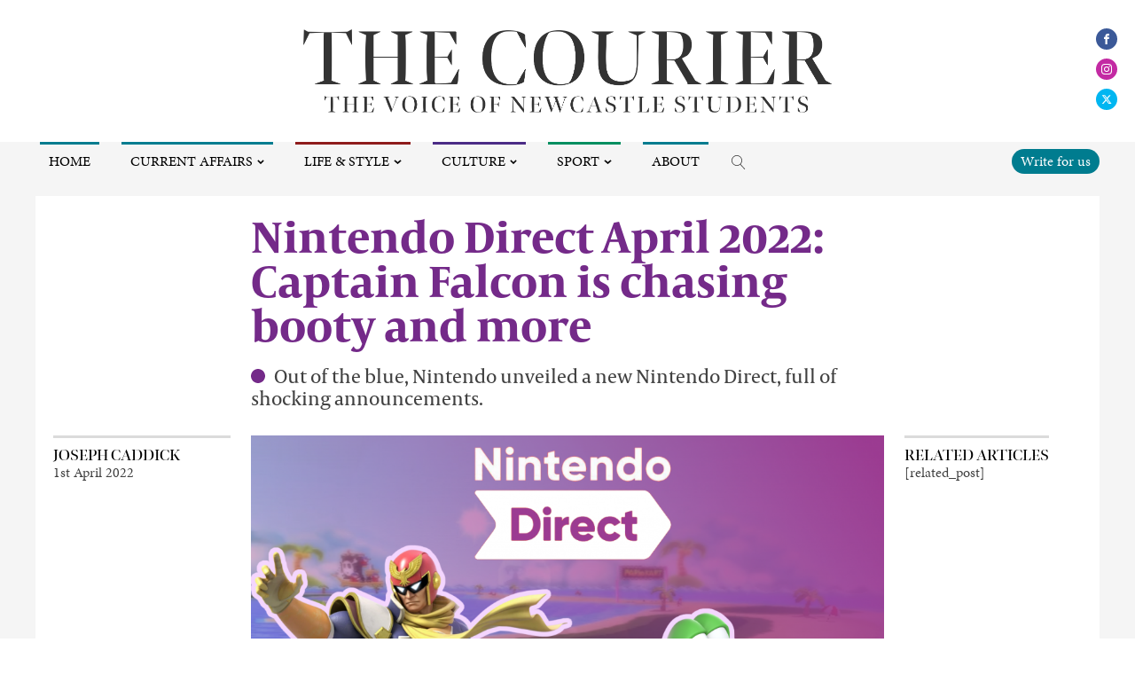

--- FILE ---
content_type: text/html; charset=UTF-8
request_url: https://www.thecourieronline.co.uk/nintendo-direct-april-2022-captain-falcon-is-chasing-booty-and-more/
body_size: 26300
content:
<!DOCTYPE html>
<html lang="en-GB" prefix="og: http://ogp.me/ns# fb: http://ogp.me/ns/fb# website: http://ogp.me/ns/website#" >
<head>
<meta charset="UTF-8">
<meta name="viewport" content="width=device-width, initial-scale=1.0">
<!-- WP_HEAD() START -->
<title>Nintendo Direct April 2022: Captain Falcon is chasing booty and more - The Courier Online</title>
<link rel="preload" as="style" href="https://fonts.googleapis.com/css?family=minion-pro:100,200,300,400,500,600,700,800,900|capitolium-news-2:100,200,300,400,500,600,700,800,900|bennet-banner:100,200,300,400,500,600,700,800,900|minion-pro:100,200,300,400,500,600,700,800,900" >
<link rel="stylesheet" href="https://fonts.googleapis.com/css?family=minion-pro:100,200,300,400,500,600,700,800,900|capitolium-news-2:100,200,300,400,500,600,700,800,900|bennet-banner:100,200,300,400,500,600,700,800,900|minion-pro:100,200,300,400,500,600,700,800,900">
<link rel="preload" as="style" href="https://use.typekit.net/abm3bak.css">
<link rel="stylesheet" href="https://use.typekit.net/abm3bak.css">
<meta name='robots' content='max-image-preview:large' />
<link rel='stylesheet' id='sbi_styles-css' href='https://www.thecourieronline.co.uk/wp-content/plugins/instagram-feed/css/sbi-styles.min.css' type='text/css' media='all' />
<link rel='stylesheet' id='wp-block-library-css' href='https://www.thecourieronline.co.uk/wp-includes/css/dist/block-library/style.min.css' type='text/css' media='all' />
<style id='co-authors-plus-coauthors-style-inline-css' type='text/css'>
.wp-block-co-authors-plus-coauthors.is-layout-flow [class*=wp-block-co-authors-plus]{display:inline}

</style>
<style id='co-authors-plus-avatar-style-inline-css' type='text/css'>
.wp-block-co-authors-plus-avatar :where(img){height:auto;max-width:100%;vertical-align:bottom}.wp-block-co-authors-plus-coauthors.is-layout-flow .wp-block-co-authors-plus-avatar :where(img){vertical-align:middle}.wp-block-co-authors-plus-avatar:is(.alignleft,.alignright){display:table}.wp-block-co-authors-plus-avatar.aligncenter{display:table;margin-inline:auto}

</style>
<style id='co-authors-plus-image-style-inline-css' type='text/css'>
.wp-block-co-authors-plus-image{margin-bottom:0}.wp-block-co-authors-plus-image :where(img){height:auto;max-width:100%;vertical-align:bottom}.wp-block-co-authors-plus-coauthors.is-layout-flow .wp-block-co-authors-plus-image :where(img){vertical-align:middle}.wp-block-co-authors-plus-image:is(.alignfull,.alignwide) :where(img){width:100%}.wp-block-co-authors-plus-image:is(.alignleft,.alignright){display:table}.wp-block-co-authors-plus-image.aligncenter{display:table;margin-inline:auto}

</style>
<style id='classic-theme-styles-inline-css' type='text/css'>
/*! This file is auto-generated */
.wp-block-button__link{color:#fff;background-color:#32373c;border-radius:9999px;box-shadow:none;text-decoration:none;padding:calc(.667em + 2px) calc(1.333em + 2px);font-size:1.125em}.wp-block-file__button{background:#32373c;color:#fff;text-decoration:none}
</style>
<style id='global-styles-inline-css' type='text/css'>
body{--wp--preset--color--black: #000000;--wp--preset--color--cyan-bluish-gray: #abb8c3;--wp--preset--color--white: #ffffff;--wp--preset--color--pale-pink: #f78da7;--wp--preset--color--vivid-red: #cf2e2e;--wp--preset--color--luminous-vivid-orange: #ff6900;--wp--preset--color--luminous-vivid-amber: #fcb900;--wp--preset--color--light-green-cyan: #7bdcb5;--wp--preset--color--vivid-green-cyan: #00d084;--wp--preset--color--pale-cyan-blue: #8ed1fc;--wp--preset--color--vivid-cyan-blue: #0693e3;--wp--preset--color--vivid-purple: #9b51e0;--wp--preset--gradient--vivid-cyan-blue-to-vivid-purple: linear-gradient(135deg,rgba(6,147,227,1) 0%,rgb(155,81,224) 100%);--wp--preset--gradient--light-green-cyan-to-vivid-green-cyan: linear-gradient(135deg,rgb(122,220,180) 0%,rgb(0,208,130) 100%);--wp--preset--gradient--luminous-vivid-amber-to-luminous-vivid-orange: linear-gradient(135deg,rgba(252,185,0,1) 0%,rgba(255,105,0,1) 100%);--wp--preset--gradient--luminous-vivid-orange-to-vivid-red: linear-gradient(135deg,rgba(255,105,0,1) 0%,rgb(207,46,46) 100%);--wp--preset--gradient--very-light-gray-to-cyan-bluish-gray: linear-gradient(135deg,rgb(238,238,238) 0%,rgb(169,184,195) 100%);--wp--preset--gradient--cool-to-warm-spectrum: linear-gradient(135deg,rgb(74,234,220) 0%,rgb(151,120,209) 20%,rgb(207,42,186) 40%,rgb(238,44,130) 60%,rgb(251,105,98) 80%,rgb(254,248,76) 100%);--wp--preset--gradient--blush-light-purple: linear-gradient(135deg,rgb(255,206,236) 0%,rgb(152,150,240) 100%);--wp--preset--gradient--blush-bordeaux: linear-gradient(135deg,rgb(254,205,165) 0%,rgb(254,45,45) 50%,rgb(107,0,62) 100%);--wp--preset--gradient--luminous-dusk: linear-gradient(135deg,rgb(255,203,112) 0%,rgb(199,81,192) 50%,rgb(65,88,208) 100%);--wp--preset--gradient--pale-ocean: linear-gradient(135deg,rgb(255,245,203) 0%,rgb(182,227,212) 50%,rgb(51,167,181) 100%);--wp--preset--gradient--electric-grass: linear-gradient(135deg,rgb(202,248,128) 0%,rgb(113,206,126) 100%);--wp--preset--gradient--midnight: linear-gradient(135deg,rgb(2,3,129) 0%,rgb(40,116,252) 100%);--wp--preset--font-size--small: 13px;--wp--preset--font-size--medium: 20px;--wp--preset--font-size--large: 36px;--wp--preset--font-size--x-large: 42px;--wp--preset--spacing--20: 0.44rem;--wp--preset--spacing--30: 0.67rem;--wp--preset--spacing--40: 1rem;--wp--preset--spacing--50: 1.5rem;--wp--preset--spacing--60: 2.25rem;--wp--preset--spacing--70: 3.38rem;--wp--preset--spacing--80: 5.06rem;--wp--preset--shadow--natural: 6px 6px 9px rgba(0, 0, 0, 0.2);--wp--preset--shadow--deep: 12px 12px 50px rgba(0, 0, 0, 0.4);--wp--preset--shadow--sharp: 6px 6px 0px rgba(0, 0, 0, 0.2);--wp--preset--shadow--outlined: 6px 6px 0px -3px rgba(255, 255, 255, 1), 6px 6px rgba(0, 0, 0, 1);--wp--preset--shadow--crisp: 6px 6px 0px rgba(0, 0, 0, 1);}:where(.is-layout-flex){gap: 0.5em;}:where(.is-layout-grid){gap: 0.5em;}body .is-layout-flow > .alignleft{float: left;margin-inline-start: 0;margin-inline-end: 2em;}body .is-layout-flow > .alignright{float: right;margin-inline-start: 2em;margin-inline-end: 0;}body .is-layout-flow > .aligncenter{margin-left: auto !important;margin-right: auto !important;}body .is-layout-constrained > .alignleft{float: left;margin-inline-start: 0;margin-inline-end: 2em;}body .is-layout-constrained > .alignright{float: right;margin-inline-start: 2em;margin-inline-end: 0;}body .is-layout-constrained > .aligncenter{margin-left: auto !important;margin-right: auto !important;}body .is-layout-constrained > :where(:not(.alignleft):not(.alignright):not(.alignfull)){max-width: var(--wp--style--global--content-size);margin-left: auto !important;margin-right: auto !important;}body .is-layout-constrained > .alignwide{max-width: var(--wp--style--global--wide-size);}body .is-layout-flex{display: flex;}body .is-layout-flex{flex-wrap: wrap;align-items: center;}body .is-layout-flex > *{margin: 0;}body .is-layout-grid{display: grid;}body .is-layout-grid > *{margin: 0;}:where(.wp-block-columns.is-layout-flex){gap: 2em;}:where(.wp-block-columns.is-layout-grid){gap: 2em;}:where(.wp-block-post-template.is-layout-flex){gap: 1.25em;}:where(.wp-block-post-template.is-layout-grid){gap: 1.25em;}.has-black-color{color: var(--wp--preset--color--black) !important;}.has-cyan-bluish-gray-color{color: var(--wp--preset--color--cyan-bluish-gray) !important;}.has-white-color{color: var(--wp--preset--color--white) !important;}.has-pale-pink-color{color: var(--wp--preset--color--pale-pink) !important;}.has-vivid-red-color{color: var(--wp--preset--color--vivid-red) !important;}.has-luminous-vivid-orange-color{color: var(--wp--preset--color--luminous-vivid-orange) !important;}.has-luminous-vivid-amber-color{color: var(--wp--preset--color--luminous-vivid-amber) !important;}.has-light-green-cyan-color{color: var(--wp--preset--color--light-green-cyan) !important;}.has-vivid-green-cyan-color{color: var(--wp--preset--color--vivid-green-cyan) !important;}.has-pale-cyan-blue-color{color: var(--wp--preset--color--pale-cyan-blue) !important;}.has-vivid-cyan-blue-color{color: var(--wp--preset--color--vivid-cyan-blue) !important;}.has-vivid-purple-color{color: var(--wp--preset--color--vivid-purple) !important;}.has-black-background-color{background-color: var(--wp--preset--color--black) !important;}.has-cyan-bluish-gray-background-color{background-color: var(--wp--preset--color--cyan-bluish-gray) !important;}.has-white-background-color{background-color: var(--wp--preset--color--white) !important;}.has-pale-pink-background-color{background-color: var(--wp--preset--color--pale-pink) !important;}.has-vivid-red-background-color{background-color: var(--wp--preset--color--vivid-red) !important;}.has-luminous-vivid-orange-background-color{background-color: var(--wp--preset--color--luminous-vivid-orange) !important;}.has-luminous-vivid-amber-background-color{background-color: var(--wp--preset--color--luminous-vivid-amber) !important;}.has-light-green-cyan-background-color{background-color: var(--wp--preset--color--light-green-cyan) !important;}.has-vivid-green-cyan-background-color{background-color: var(--wp--preset--color--vivid-green-cyan) !important;}.has-pale-cyan-blue-background-color{background-color: var(--wp--preset--color--pale-cyan-blue) !important;}.has-vivid-cyan-blue-background-color{background-color: var(--wp--preset--color--vivid-cyan-blue) !important;}.has-vivid-purple-background-color{background-color: var(--wp--preset--color--vivid-purple) !important;}.has-black-border-color{border-color: var(--wp--preset--color--black) !important;}.has-cyan-bluish-gray-border-color{border-color: var(--wp--preset--color--cyan-bluish-gray) !important;}.has-white-border-color{border-color: var(--wp--preset--color--white) !important;}.has-pale-pink-border-color{border-color: var(--wp--preset--color--pale-pink) !important;}.has-vivid-red-border-color{border-color: var(--wp--preset--color--vivid-red) !important;}.has-luminous-vivid-orange-border-color{border-color: var(--wp--preset--color--luminous-vivid-orange) !important;}.has-luminous-vivid-amber-border-color{border-color: var(--wp--preset--color--luminous-vivid-amber) !important;}.has-light-green-cyan-border-color{border-color: var(--wp--preset--color--light-green-cyan) !important;}.has-vivid-green-cyan-border-color{border-color: var(--wp--preset--color--vivid-green-cyan) !important;}.has-pale-cyan-blue-border-color{border-color: var(--wp--preset--color--pale-cyan-blue) !important;}.has-vivid-cyan-blue-border-color{border-color: var(--wp--preset--color--vivid-cyan-blue) !important;}.has-vivid-purple-border-color{border-color: var(--wp--preset--color--vivid-purple) !important;}.has-vivid-cyan-blue-to-vivid-purple-gradient-background{background: var(--wp--preset--gradient--vivid-cyan-blue-to-vivid-purple) !important;}.has-light-green-cyan-to-vivid-green-cyan-gradient-background{background: var(--wp--preset--gradient--light-green-cyan-to-vivid-green-cyan) !important;}.has-luminous-vivid-amber-to-luminous-vivid-orange-gradient-background{background: var(--wp--preset--gradient--luminous-vivid-amber-to-luminous-vivid-orange) !important;}.has-luminous-vivid-orange-to-vivid-red-gradient-background{background: var(--wp--preset--gradient--luminous-vivid-orange-to-vivid-red) !important;}.has-very-light-gray-to-cyan-bluish-gray-gradient-background{background: var(--wp--preset--gradient--very-light-gray-to-cyan-bluish-gray) !important;}.has-cool-to-warm-spectrum-gradient-background{background: var(--wp--preset--gradient--cool-to-warm-spectrum) !important;}.has-blush-light-purple-gradient-background{background: var(--wp--preset--gradient--blush-light-purple) !important;}.has-blush-bordeaux-gradient-background{background: var(--wp--preset--gradient--blush-bordeaux) !important;}.has-luminous-dusk-gradient-background{background: var(--wp--preset--gradient--luminous-dusk) !important;}.has-pale-ocean-gradient-background{background: var(--wp--preset--gradient--pale-ocean) !important;}.has-electric-grass-gradient-background{background: var(--wp--preset--gradient--electric-grass) !important;}.has-midnight-gradient-background{background: var(--wp--preset--gradient--midnight) !important;}.has-small-font-size{font-size: var(--wp--preset--font-size--small) !important;}.has-medium-font-size{font-size: var(--wp--preset--font-size--medium) !important;}.has-large-font-size{font-size: var(--wp--preset--font-size--large) !important;}.has-x-large-font-size{font-size: var(--wp--preset--font-size--x-large) !important;}
.wp-block-navigation a:where(:not(.wp-element-button)){color: inherit;}
:where(.wp-block-post-template.is-layout-flex){gap: 1.25em;}:where(.wp-block-post-template.is-layout-grid){gap: 1.25em;}
:where(.wp-block-columns.is-layout-flex){gap: 2em;}:where(.wp-block-columns.is-layout-grid){gap: 2em;}
.wp-block-pullquote{font-size: 1.5em;line-height: 1.6;}
</style>
<link rel='stylesheet' id='oxygen-css' href='https://www.thecourieronline.co.uk/wp-content/plugins/oxygen/component-framework/oxygen.css' type='text/css' media='all' />
<link rel='stylesheet' id='ppress-frontend-css' href='https://www.thecourieronline.co.uk/wp-content/plugins/wp-user-avatar/assets/css/frontend.min.css' type='text/css' media='all' />
<link rel='stylesheet' id='ppress-flatpickr-css' href='https://www.thecourieronline.co.uk/wp-content/plugins/wp-user-avatar/assets/flatpickr/flatpickr.min.css' type='text/css' media='all' />
<link rel='stylesheet' id='ppress-select2-css' href='https://www.thecourieronline.co.uk/wp-content/plugins/wp-user-avatar/assets/select2/select2.min.css' type='text/css' media='all' />
<link rel='stylesheet' id='recent-posts-widget-with-thumbnails-public-style-css' href='https://www.thecourieronline.co.uk/wp-content/plugins/recent-posts-widget-with-thumbnails/public.css' type='text/css' media='all' />
<style id='akismet-widget-style-inline-css' type='text/css'>

			.a-stats {
				--akismet-color-mid-green: #357b49;
				--akismet-color-white: #fff;
				--akismet-color-light-grey: #f6f7f7;

				max-width: 350px;
				width: auto;
			}

			.a-stats * {
				all: unset;
				box-sizing: border-box;
			}

			.a-stats strong {
				font-weight: 600;
			}

			.a-stats a.a-stats__link,
			.a-stats a.a-stats__link:visited,
			.a-stats a.a-stats__link:active {
				background: var(--akismet-color-mid-green);
				border: none;
				box-shadow: none;
				border-radius: 8px;
				color: var(--akismet-color-white);
				cursor: pointer;
				display: block;
				font-family: -apple-system, BlinkMacSystemFont, 'Segoe UI', 'Roboto', 'Oxygen-Sans', 'Ubuntu', 'Cantarell', 'Helvetica Neue', sans-serif;
				font-weight: 500;
				padding: 12px;
				text-align: center;
				text-decoration: none;
				transition: all 0.2s ease;
			}

			/* Extra specificity to deal with TwentyTwentyOne focus style */
			.widget .a-stats a.a-stats__link:focus {
				background: var(--akismet-color-mid-green);
				color: var(--akismet-color-white);
				text-decoration: none;
			}

			.a-stats a.a-stats__link:hover {
				filter: brightness(110%);
				box-shadow: 0 4px 12px rgba(0, 0, 0, 0.06), 0 0 2px rgba(0, 0, 0, 0.16);
			}

			.a-stats .count {
				color: var(--akismet-color-white);
				display: block;
				font-size: 1.5em;
				line-height: 1.4;
				padding: 0 13px;
				white-space: nowrap;
			}
		
</style>
<script type="text/javascript" src="https://www.thecourieronline.co.uk/wp-includes/js/jquery/jquery.min.js" id="jquery-core-js"></script>
<script type="text/javascript" src="https://www.thecourieronline.co.uk/wp-content/plugins/wp-user-avatar/assets/flatpickr/flatpickr.min.js" id="ppress-flatpickr-js"></script>
<script type="text/javascript" src="https://www.thecourieronline.co.uk/wp-content/plugins/wp-user-avatar/assets/select2/select2.min.js" id="ppress-select2-js"></script>
<link rel="https://api.w.org/" href="https://www.thecourieronline.co.uk/wp-json/" /><link rel="alternate" type="application/json" href="https://www.thecourieronline.co.uk/wp-json/wp/v2/posts/186397" /><link rel="canonical" href="https://www.thecourieronline.co.uk/nintendo-direct-april-2022-captain-falcon-is-chasing-booty-and-more/" />
<link rel='shortlink' href='https://www.thecourieronline.co.uk/?p=186397' />
<link rel="alternate" type="application/json+oembed" href="https://www.thecourieronline.co.uk/wp-json/oembed/1.0/embed?url=https%3A%2F%2Fwww.thecourieronline.co.uk%2Fnintendo-direct-april-2022-captain-falcon-is-chasing-booty-and-more%2F" />
<link rel="alternate" type="text/xml+oembed" href="https://www.thecourieronline.co.uk/wp-json/oembed/1.0/embed?url=https%3A%2F%2Fwww.thecourieronline.co.uk%2Fnintendo-direct-april-2022-captain-falcon-is-chasing-booty-and-more%2F&#038;format=xml" />


<!-- Open Graph data is managed by Alex MacArthur's Complete Open Graph plugin. (v3.4.5) -->
<!-- https://wordpress.org/plugins/complete-open-graph/ -->
<meta property='og:site_name' content='The Courier Online' />
<meta property='og:url' content='https://www.thecourieronline.co.uk/nintendo-direct-april-2022-captain-falcon-is-chasing-booty-and-more/' />
<meta property='og:locale' content='en_GB' />
<meta property='og:description' content='Out of the blue, Nintendo unveiled a new Nintendo Direct, full of shocking announcements. ' />
<meta property='og:title' content='Nintendo Direct April 2022: Captain Falcon is chasing booty and more' />
<meta property='og:type' content='article' />
<meta property='og:image' content='https://www.thecourieronline.co.uk/wp-content/uploads/2022/03/Fake-Nintendo-Direct-Nintendo-1200x857.png' />
<meta property='og:image:width' content='1200' />
<meta property='og:image:height' content='857' />
<meta name='twitter:card' content='summary' />
<meta name='twitter:title' content='Nintendo Direct April 2022: Captain Falcon is chasing booty and more' />
<meta name='twitter:image' content='https://www.thecourieronline.co.uk/wp-content/uploads/2022/03/Fake-Nintendo-Direct-Nintendo-1200x857.png' />
<meta name='twitter:description' content='Out of the blue, Nintendo unveiled a new Nintendo Direct, full of shocking announcements. ' />
<!-- End Complete Open Graph. | 0.045063018798828s -->

<meta name="generator" content="Employee Spotlight v5.1.0 - https://emdplugins.com" />

		<!-- GA Google Analytics @ https://m0n.co/ga -->
		<script>
			(function(i,s,o,g,r,a,m){i['GoogleAnalyticsObject']=r;i[r]=i[r]||function(){
			(i[r].q=i[r].q||[]).push(arguments)},i[r].l=1*new Date();a=s.createElement(o),
			m=s.getElementsByTagName(o)[0];a.async=1;a.src=g;m.parentNode.insertBefore(a,m)
			})(window,document,'script','https://www.google-analytics.com/analytics.js','ga');
			ga('create', 'G-EV7VS2QYEE', 'auto');
			ga('set', 'forceSSL', true);
			ga('send', 'pageview');
		</script>

	<link rel="icon" href="https://www.thecourieronline.co.uk/wp-content/uploads/2020/12/cropped-lion-guy-white-logo-favcion-32x32.png" sizes="32x32" />
<link rel="icon" href="https://www.thecourieronline.co.uk/wp-content/uploads/2020/12/cropped-lion-guy-white-logo-favcion-192x192.png" sizes="192x192" />
<link rel="apple-touch-icon" href="https://www.thecourieronline.co.uk/wp-content/uploads/2020/12/cropped-lion-guy-white-logo-favcion-180x180.png" />
<meta name="msapplication-TileImage" content="https://www.thecourieronline.co.uk/wp-content/uploads/2020/12/cropped-lion-guy-white-logo-favcion-270x270.png" />
<link rel='stylesheet' id='oxygen-cache-153084-css' href='//www.thecourieronline.co.uk/wp-content/uploads/oxygen/css/153084.css?cache=1721832086' type='text/css' media='all' />
<link rel='stylesheet' id='oxygen-cache-153086-css' href='//www.thecourieronline.co.uk/wp-content/uploads/oxygen/css/153086.css?cache=1666093556' type='text/css' media='all' />
<link rel='stylesheet' id='oxygen-universal-styles-css' href='//www.thecourieronline.co.uk/wp-content/uploads/oxygen/css/universal.css?cache=1732812127' type='text/css' media='all' />
<!-- END OF WP_HEAD() -->
</head>
<body class="post-template-default single single-post postid-186397 single-format-standard  wp-embed-responsive oxygen-body culture gaming" >




						<header id="_header-24-141146" class="oxy-header-wrapper oxy-sticky-header oxy-overlay-header oxy-header" ><div id="_header_row-35-141146" class="oxygen-hide-in-sticky oxy-header-row" ><div class="oxy-header-container"><div id="_header_left-36-141146" class="oxy-header-left" ></div><div id="_header_center-37-141146" class="oxy-header-center" ><div id="div_block-60-141146" class="ct-div-block" ><div id="div_block-28-141146" class="ct-div-block" ><a id="link-29-141146" class="ct-link atomic-logo" href="https://www.thecourieronline.co.uk/"   ><img  id="image-30-141146" alt="" src="https://www.thecourieronline.co.uk/wp-content/uploads/2020/12/The-Courier-2021-22-Masthead-our-logo.png" class="ct-image"/></a></div><div id="div_block-63-141146" class="ct-div-block" ><div id="div_block-77-141146" class="ct-div-block" ><div id="div_block-74-141146" class="ct-div-block" ><div id="_social_icons-70-141146" class="oxy-social-icons" ><a href='https://www.facebook.com/thecourieronline/' target='_blank' class='oxy-social-icons-facebook'><svg><title>Visit our Facebook</title><use xlink:href='#oxy-social-icons-icon-facebook'></use></svg></a><a href='https://www.instagram.com/thecourieronline/' target='_blank' class='oxy-social-icons-instagram'><svg><title>Visit our Instagram</title><use xlink:href='#oxy-social-icons-icon-instagram'></use></svg></a><a href='https://twitter.com/courieronline/' target='_blank' class='oxy-social-icons-twitter'><svg><title>Visit our Twitter</title><use xlink:href='#oxy-social-icons-icon-twitter'></use></svg></a></div>
		<div id="-pro-menu-54-141146" class="oxy-pro-menu " ><div class="oxy-pro-menu-mobile-open-icon " data-off-canvas-alignment=""><svg id="-pro-menu-54-141146-open-icon"><use xlink:href="#FontAwesomeicon-bars"></use></svg></div>

                
        <div class="oxy-pro-menu-container  oxy-pro-menu-dropdown-links-visible-on-mobile oxy-pro-menu-dropdown-links-toggle oxy-pro-menu-show-dropdown" data-aos-duration="400" 

             data-oxy-pro-menu-dropdown-animation="fade"
             data-oxy-pro-menu-dropdown-animation-duration="0.2"
             data-entire-parent-toggles-dropdown="true"

             
                          data-oxy-pro-menu-dropdown-animation-duration="0.4"
             
                          data-oxy-pro-menu-dropdown-links-on-mobile="toggle">
             
            <div class="menu-headermenu-container"><ul id="menu-headermenu" class="oxy-pro-menu-list"><li id="menu-item-153095" class="m-home menu-item menu-item-type-post_type menu-item-object-page menu-item-home menu-item-153095"><a href="https://www.thecourieronline.co.uk/">Home</a></li>
<li id="menu-item-104781" class="m-affairs menu-item menu-item-type-taxonomy menu-item-object-category menu-item-has-children menu-item-104781"><a href="https://www.thecourieronline.co.uk/category/current-affairs/">Current Affairs</a>
<ul class="sub-menu">
	<li id="menu-item-104774" class="menu-item menu-item-type-taxonomy menu-item-object-category menu-item-104774"><a href="https://www.thecourieronline.co.uk/category/current-affairs/news/">News</a></li>
	<li id="menu-item-82025" class="menu-item menu-item-type-taxonomy menu-item-object-category menu-item-82025"><a href="https://www.thecourieronline.co.uk/category/current-affairs/comment/">Opinion</a></li>
	<li id="menu-item-105213" class="menu-item menu-item-type-taxonomy menu-item-object-category menu-item-105213"><a href="https://www.thecourieronline.co.uk/category/current-affairs/campus-comment/">Campus Comment</a></li>
	<li id="menu-item-104792" class="menu-item menu-item-type-taxonomy menu-item-object-category menu-item-104792"><a href="https://www.thecourieronline.co.uk/category/current-affairs/science/">Science</a></li>
</ul>
</li>
<li id="menu-item-104783" class="m-life menu-item menu-item-type-taxonomy menu-item-object-category menu-item-has-children menu-item-104783"><a href="https://www.thecourieronline.co.uk/category/life-and-style/">Life &amp; Style</a>
<ul class="sub-menu">
	<li id="menu-item-104784" class="menu-item menu-item-type-taxonomy menu-item-object-category menu-item-104784"><a href="https://www.thecourieronline.co.uk/category/life-and-style/lifestyle/">Lifestyle</a></li>
	<li id="menu-item-210142" class="menu-item menu-item-type-taxonomy menu-item-object-category menu-item-210142"><a href="https://www.thecourieronline.co.uk/category/life-and-style/fashion-and-beauty/">Fashion &amp; Beauty</a></li>
	<li id="menu-item-136664" class="menu-item menu-item-type-taxonomy menu-item-object-category menu-item-has-children menu-item-136664"><a href="https://www.thecourieronline.co.uk/category/life-and-style/relationships/">Relationships</a>
	<ul class="sub-menu">
		<li id="menu-item-136665" class="menu-item menu-item-type-taxonomy menu-item-object-category menu-item-136665"><a href="https://www.thecourieronline.co.uk/category/life-and-style/relationships/blind-date/">Blind Date</a></li>
	</ul>
</li>
	<li id="menu-item-82027" class="menu-item menu-item-type-taxonomy menu-item-object-category menu-item-82027"><a href="https://www.thecourieronline.co.uk/category/life-and-style/travel/">Travel</a></li>
	<li id="menu-item-92524" class="menu-item menu-item-type-taxonomy menu-item-object-category menu-item-92524"><a href="https://www.thecourieronline.co.uk/category/life-and-style/food-and-drink/">Food &amp; Drink</a></li>
</ul>
</li>
<li id="menu-item-104787" class="m-culture menu-item menu-item-type-taxonomy menu-item-object-category current-post-ancestor current-menu-parent current-post-parent menu-item-has-children menu-item-104787"><a href="https://www.thecourieronline.co.uk/category/culture/">Culture</a>
<ul class="sub-menu">
	<li id="menu-item-260584" class="menu-item menu-item-type-taxonomy menu-item-object-category menu-item-260584"><a href="https://www.thecourieronline.co.uk/category/culture/our-cultures-our-communities/">Our Cultures, Our Communities</a></li>
	<li id="menu-item-104791" class="menu-item menu-item-type-taxonomy menu-item-object-category menu-item-104791"><a href="https://www.thecourieronline.co.uk/category/culture/music/">Music</a></li>
	<li id="menu-item-104793" class="menu-item menu-item-type-taxonomy menu-item-object-category menu-item-104793"><a href="https://www.thecourieronline.co.uk/category/culture/tv/">TV</a></li>
	<li id="menu-item-104789" class="menu-item menu-item-type-taxonomy menu-item-object-category menu-item-104789"><a href="https://www.thecourieronline.co.uk/category/culture/film/">Film</a></li>
	<li id="menu-item-104788" class="menu-item menu-item-type-taxonomy menu-item-object-category menu-item-104788"><a href="https://www.thecourieronline.co.uk/category/culture/arts/">Arts</a></li>
	<li id="menu-item-104790" class="menu-item menu-item-type-taxonomy menu-item-object-category current-post-ancestor current-menu-parent current-post-parent menu-item-104790"><a href="https://www.thecourieronline.co.uk/category/culture/gaming/">Gaming</a></li>
	<li id="menu-item-191098" class="menu-item menu-item-type-post_type menu-item-object-page menu-item-191098"><a href="https://www.thecourieronline.co.uk/puzzles/">Puzzles</a></li>
</ul>
</li>
<li id="menu-item-104785" class="m-sport menu-item menu-item-type-taxonomy menu-item-object-category menu-item-has-children menu-item-104785"><a href="https://www.thecourieronline.co.uk/category/sport/">Sport</a>
<ul class="sub-menu">
	<li id="menu-item-105020" class="menu-item menu-item-type-taxonomy menu-item-object-category menu-item-105020"><a href="https://www.thecourieronline.co.uk/category/sport/sport-features/">Sport features</a></li>
	<li id="menu-item-105021" class="menu-item menu-item-type-taxonomy menu-item-object-category menu-item-105021"><a href="https://www.thecourieronline.co.uk/category/sport/campus-sport/">Sport on campus</a></li>
</ul>
</li>
<li id="menu-item-105022" class="m-about menu-item menu-item-type-post_type menu-item-object-page menu-item-105022"><a href="https://www.thecourieronline.co.uk/about/">About</a></li>
</ul></div>
            <div class="oxy-pro-menu-mobile-close-icon"><svg id="svg--pro-menu-54-141146"><use xlink:href="#FontAwesomeicon-close"></use></svg>close</div>

        </div>

        </div>

		<script type="text/javascript">
			jQuery('#-pro-menu-54-141146 .oxy-pro-menu-show-dropdown .menu-item-has-children > a', 'body').each(function(){
                jQuery(this).append('<div class="oxy-pro-menu-dropdown-icon-click-area"><svg class="oxy-pro-menu-dropdown-icon"><use xlink:href="#FontAwesomeicon-chevron-down"></use></svg></div>');
            });
            jQuery('#-pro-menu-54-141146 .oxy-pro-menu-show-dropdown .menu-item:not(.menu-item-has-children) > a', 'body').each(function(){
                jQuery(this).append('<div class="oxy-pro-menu-dropdown-icon-click-area"></div>');
            });			</script>
		<div id="-header-search-55-141146" class="oxy-header-search " ><button aria-label="Open search" class="oxy-header-search_toggle oxy-header-search_toggle-open" data-prevent-scroll="false"><span class="oxy-header-search_toggle-text"></span><svg class="oxy-header-search_open-icon" id="open-header-search-55-141146-icon"><use xlink:href="#Lineariconsicon-magnifier"></use></svg></button><form role="search" method="get" class="oxy-header-search_form" action="https://www.thecourieronline.co.uk/">
                    <div class="oxy-header-container">
                    <label>
                        <span class="screen-reader-text">Search for:</span>
                        <input  type="search" class="oxy-header-search_search-field" placeholder="Search..." value="" name="s" title="Search for:" />
                    </label><button aria-label="Close search" type=button class="oxy-header-search_toggle"><svg class="oxy-header-search_close-icon" id="close-header-search-55-141146-icon"><use xlink:href="#Lineariconsicon-cross"></use></svg></button><input type="submit" class="search-submit" value="Search" /></div></form></div>

		</div><div id="div_block-76-141146" class="ct-div-block" ><a id="link_text-71-141146" class="ct-link-text write-for-us" href="https://www.thecourieronline.co.uk/getinvolved/"   >Write for us</a></div></div></div></div></div><div id="_header_right-38-141146" class="oxy-header-right" ></div></div></div><div id="_header_row-39-141146" class="oxygen-show-in-sticky-only oxy-header-row main__header" ><div class="oxy-header-container"><div id="_header_left-40-141146" class="oxy-header-left" ><div id="div_block-42-141146" class="ct-div-block" ><a id="link-43-141146" class="ct-link " href="https://www.thecourieronline.co.uk/"   ><img  id="image-44-141146" alt="" src="https://www.thecourieronline.co.uk/wp-content/uploads/2020/12/The-Courier-2021-22-Masthead-our-logo.png" class="ct-image"/></a></div></div><div id="_header_center-41-141146" class="oxy-header-center" ></div><div id="_header_right-45-141146" class="oxy-header-right" ><div id="div_block-69-141146" class="ct-div-block" >
		<div id="-pro-menu-65-141146" class="oxy-pro-menu " ><div class="oxy-pro-menu-mobile-open-icon " data-off-canvas-alignment=""><svg id="-pro-menu-65-141146-open-icon"><use xlink:href="#FontAwesomeicon-bars"></use></svg></div>

                
        <div class="oxy-pro-menu-container  oxy-pro-menu-dropdown-links-visible-on-mobile oxy-pro-menu-dropdown-links-toggle oxy-pro-menu-show-dropdown" data-aos-duration="400" 

             data-oxy-pro-menu-dropdown-animation="fade"
             data-oxy-pro-menu-dropdown-animation-duration="0.2"
             data-entire-parent-toggles-dropdown="true"

             
                          data-oxy-pro-menu-dropdown-animation-duration="0.4"
             
                          data-oxy-pro-menu-dropdown-links-on-mobile="toggle">
             
            <div class="menu-headermenusticky-container"><ul id="menu-headermenusticky" class="oxy-pro-menu-list"><li id="menu-item-153113" class="m-affairs menu-item menu-item-type-taxonomy menu-item-object-category menu-item-has-children menu-item-153113"><a href="https://www.thecourieronline.co.uk/category/current-affairs/">Current Affairs</a>
<ul class="sub-menu">
	<li id="menu-item-153116" class="menu-item menu-item-type-taxonomy menu-item-object-category menu-item-153116"><a href="https://www.thecourieronline.co.uk/category/current-affairs/news/">News</a></li>
	<li id="menu-item-153114" class="menu-item menu-item-type-taxonomy menu-item-object-category menu-item-153114"><a href="https://www.thecourieronline.co.uk/category/current-affairs/comment/">Opinion</a></li>
	<li id="menu-item-153115" class="menu-item menu-item-type-taxonomy menu-item-object-category menu-item-153115"><a href="https://www.thecourieronline.co.uk/category/current-affairs/campus-comment/">Campus Comment</a></li>
	<li id="menu-item-153120" class="menu-item menu-item-type-taxonomy menu-item-object-category menu-item-153120"><a href="https://www.thecourieronline.co.uk/category/current-affairs/science/">Science</a></li>
</ul>
</li>
<li id="menu-item-153124" class="m-life menu-item menu-item-type-taxonomy menu-item-object-category menu-item-has-children menu-item-153124"><a href="https://www.thecourieronline.co.uk/category/life-and-style/">Life &amp; Style</a>
<ul class="sub-menu">
	<li id="menu-item-153128" class="menu-item menu-item-type-taxonomy menu-item-object-category menu-item-153128"><a href="https://www.thecourieronline.co.uk/category/life-and-style/lifestyle/">Lifestyle</a></li>
	<li id="menu-item-153129" class="menu-item menu-item-type-taxonomy menu-item-object-category menu-item-has-children menu-item-153129"><a href="https://www.thecourieronline.co.uk/category/life-and-style/relationships/">Relationships</a>
	<ul class="sub-menu">
		<li id="menu-item-153130" class="menu-item menu-item-type-taxonomy menu-item-object-category menu-item-153130"><a href="https://www.thecourieronline.co.uk/category/life-and-style/relationships/blind-date/">Blind Date</a></li>
	</ul>
</li>
	<li id="menu-item-153131" class="menu-item menu-item-type-taxonomy menu-item-object-category menu-item-153131"><a href="https://www.thecourieronline.co.uk/category/life-and-style/travel/">Travel</a></li>
	<li id="menu-item-153127" class="menu-item menu-item-type-taxonomy menu-item-object-category menu-item-153127"><a href="https://www.thecourieronline.co.uk/category/life-and-style/food-and-drink/">Food &amp; Drink</a></li>
</ul>
</li>
<li id="menu-item-153096" class="m-culture menu-item menu-item-type-taxonomy menu-item-object-category current-post-ancestor current-menu-parent current-post-parent menu-item-has-children menu-item-153096"><a href="https://www.thecourieronline.co.uk/category/culture/">Culture</a>
<ul class="sub-menu">
	<li id="menu-item-153107" class="menu-item menu-item-type-taxonomy menu-item-object-category menu-item-153107"><a href="https://www.thecourieronline.co.uk/category/culture/music/">Music</a></li>
	<li id="menu-item-153110" class="menu-item menu-item-type-taxonomy menu-item-object-category menu-item-153110"><a href="https://www.thecourieronline.co.uk/category/culture/tv/">TV</a></li>
	<li id="menu-item-153103" class="menu-item menu-item-type-taxonomy menu-item-object-category menu-item-153103"><a href="https://www.thecourieronline.co.uk/category/culture/film/">Film</a></li>
	<li id="menu-item-153097" class="menu-item menu-item-type-taxonomy menu-item-object-category menu-item-153097"><a href="https://www.thecourieronline.co.uk/category/culture/arts/">Arts</a></li>
	<li id="menu-item-153104" class="menu-item menu-item-type-taxonomy menu-item-object-category current-post-ancestor current-menu-parent current-post-parent menu-item-153104"><a href="https://www.thecourieronline.co.uk/category/culture/gaming/">Gaming</a></li>
	<li id="menu-item-191099" class="menu-item menu-item-type-post_type menu-item-object-page menu-item-191099"><a href="https://www.thecourieronline.co.uk/puzzles/">Puzzles</a></li>
</ul>
</li>
<li id="menu-item-153132" class="m-sport menu-item menu-item-type-taxonomy menu-item-object-category menu-item-has-children menu-item-153132"><a href="https://www.thecourieronline.co.uk/category/sport/">Sport</a>
<ul class="sub-menu">
	<li id="menu-item-153133" class="menu-item menu-item-type-taxonomy menu-item-object-category menu-item-153133"><a href="https://www.thecourieronline.co.uk/category/sport/sport-features/">Sport Features</a></li>
	<li id="menu-item-153134" class="menu-item menu-item-type-taxonomy menu-item-object-category menu-item-153134"><a href="https://www.thecourieronline.co.uk/category/sport/campus-sport/">Sport on campus</a></li>
</ul>
</li>
</ul></div>
            <div class="oxy-pro-menu-mobile-close-icon"><svg id="svg--pro-menu-65-141146"><use xlink:href="#FontAwesomeicon-close"></use></svg>close</div>

        </div>

        </div>

		<script type="text/javascript">
			jQuery('#-pro-menu-65-141146 .oxy-pro-menu-show-dropdown .menu-item-has-children > a', 'body').each(function(){
                jQuery(this).append('<div class="oxy-pro-menu-dropdown-icon-click-area"><svg class="oxy-pro-menu-dropdown-icon"><use xlink:href="#FontAwesomeicon-chevron-down"></use></svg></div>');
            });
            jQuery('#-pro-menu-65-141146 .oxy-pro-menu-show-dropdown .menu-item:not(.menu-item-has-children) > a', 'body').each(function(){
                jQuery(this).append('<div class="oxy-pro-menu-dropdown-icon-click-area"></div>');
            });			</script>
		<div id="-header-search-67-141146" class="oxy-header-search " ><button aria-label="Open search" class="oxy-header-search_toggle oxy-header-search_toggle-open" data-prevent-scroll="false"><span class="oxy-header-search_toggle-text"></span><svg class="oxy-header-search_open-icon" id="open-header-search-67-141146-icon"><use xlink:href="#Lineariconsicon-magnifier"></use></svg></button><form role="search" method="get" class="oxy-header-search_form" action="https://www.thecourieronline.co.uk/">
                    <div class="oxy-header-container">
                    <label>
                        <span class="screen-reader-text">Search for:</span>
                        <input  type="search" class="oxy-header-search_search-field" placeholder="Search..." value="" name="s" title="Search for:" />
                    </label><button aria-label="Close search" type=button class="oxy-header-search_toggle"><svg class="oxy-header-search_close-icon" id="close-header-search-67-141146-icon"><use xlink:href="#Lineariconsicon-cross"></use></svg></button><input type="submit" class="search-submit" value="Search" /></div></form></div>

		</div></div></div></div></header>
				<script type="text/javascript">
			jQuery(document).ready(function() {
				var selector = "#_header-24-141146",
					scrollval = parseInt("588");
				if (!scrollval || scrollval < 1) {
											jQuery("body").css("margin-top", jQuery(selector).outerHeight());
						jQuery(selector).addClass("oxy-sticky-header-active");
									}
				else {
					var scrollTopOld = 0;
					jQuery(window).scroll(function() {
						if (!jQuery('body').hasClass('oxy-nav-menu-prevent-overflow')) {
							if (jQuery(this).scrollTop() > scrollval 
																) {
								if (
																		!jQuery(selector).hasClass("oxy-sticky-header-active")) {
									if (jQuery(selector).css('position')!='absolute') {
										jQuery("body").css("margin-top", jQuery(selector).outerHeight());
									}
									jQuery(selector)
										.addClass("oxy-sticky-header-active")
																			.addClass("oxy-sticky-header-fade-in");
																	}
							}
							else {
								jQuery(selector)
									.removeClass("oxy-sticky-header-fade-in")
									.removeClass("oxy-sticky-header-active");
								if (jQuery(selector).css('position')!='absolute') {
									jQuery("body").css("margin-top", "");
								}
							}
							scrollTopOld = jQuery(this).scrollTop();
						}
					})
				}
			});
		</script>            <div tabindex="-1" class="oxy-modal-backdrop center "
                style="background-color: rgba(0,0,0,0.5);"
                data-trigger="on_exit_intent"                data-trigger-selector=""                data-trigger-time="5"                data-trigger-time-unit="seconds"                data-close-automatically="no"                data-close-after-time="10"                data-close-after-time-unit="seconds"                data-trigger_scroll_amount="50"                data-trigger_scroll_direction="down"	            data-scroll_to_selector=""	            data-time_inactive="60"	            data-time-inactive-unit="seconds"	            data-number_of_clicks="3"	            data-close_on_esc="on"	            data-number_of_page_views="3"                data-close-after-form-submit="no"                data-open-again="show_again_after"                data-open-again-after-days="2"            >

                <div id="modal-78-153084" class="ct-modal" ><div id="div_block-82-153084" class="ct-div-block" ><img  id="image-80-153084" alt="" src="https://www.thecourieronline.co.uk/wp-content/uploads/2020/12/Header-Lion-Black.svg" class="ct-image"/><div id="text_block-83-153084" class="ct-text-block" >Sign up to our mailing list so you never miss any future updates<br></div></div><div id="code_block-79-153084" class="ct-code-block" ><div id="mc_embed_signup" style="padding:30px 40px">
<form action="https://thecourieronline.us2.list-manage.com/subscribe/post?u=7d343088820902672881d1094&amp;id=a6c2d3fe28" method="post" id="mc-embedded-subscribe-form" name="mc-embedded-subscribe-form" class="validate" target="_blank" novalidate><div id="mc_embed_signup_scroll"><h3>Subscribe</h3><div class="indicates-required"><span class="asterisk">*</span> indicates required</div><div class="mc-field-group"><label for="mce-FNAME">First Name </label><input type="text" value="" name="FNAME" class="" id="mce-FNAME">
</div>
<div class="mc-field-group"><label for="mce-LNAME">Last Name <span class="asterisk">*</span></label><input type="text" value="" name="LNAME" class="required" id="mce-LNAME"></div><div class="mc-field-group"><label for="mce-EMAIL">Email Address <span class="asterisk">*</span>
</label><input type="email" value="" name="EMAIL" class="required email" id="mce-EMAIL"></div><div class="mc-field-group"><label for="mce-MMERGE6">Student number (if applicable) </label><input type="text" value="" name="MMERGE6" class="" id="mce-MMERGE6"></div><div id="mce-responses" class="clear"><div class="response" id="mce-error-response" style="display:none"></div><div class="response" id="mce-success-response" style="display:none"></div></div>    <!-- real people should not fill this in and expect good things - do not remove this or risk form bot signups-->
<div style="position: absolute; left: -5000px;" aria-hidden="true"><input type="text" name="b_7d343088820902672881d1094_a6c2d3fe28" tabindex="-1" value=""></div><div class="clear"><input type="submit" value="Subscribe" name="subscribe" id="mc-embedded-subscribe" class="button"></div>
    </div></form></div>
<!--End mc_embed_signup--></div></div>
            </div>
        <section id="section-2-141179" class=" ct-section" ><div class="ct-section-inner-wrap"><div id="div_block-84-141179" class="ct-div-block" ><div id="div_block-105-141179" class="ct-div-block" ></div><div id="div_block-86-141179" class="ct-div-block" ><h1 id="headline-6-141179" class="ct-headline"><span id="span-8-141179" class="ct-span" >Nintendo Direct April 2022: Captain Falcon is chasing booty and more</span></h1><h3 id="headline-162-141179" class="ct-headline "><span id="span-163-141179" class="ct-span article-intro" >Out of the blue, Nintendo unveiled a new Nintendo Direct, full of shocking announcements.</span></h3></div><div id="div_block-152-141179" class="ct-div-block" ></div></div><div id="div_block-69-141179" class="ct-div-block" ><div id="div_block-72-141179" class="ct-div-block" ><a id="link_text-126-141179" class="ct-link-text" href="https://www.thecourieronline.co.uk/author/josephcaddick/" target="_self"  ><span id="span-127-141179" class="ct-span" >Joseph Caddick</span></a><div id="text_block-129-141179" class="ct-text-block" ><span id="span-130-141179" class="ct-span" >1st April 2022</span></div></div><div id="div_block-71-141179" class="ct-div-block article-grid" ><div id="div_block-67-141179" class="ct-div-block" style="background-image:url(https://www.thecourieronline.co.uk/wp-content/uploads/2022/03/Fake-Nintendo-Direct-Nintendo-1024x731.png);background-size: cover;" ></div><div id="text_block-90-141179" class="ct-text-block story-image-caption" ><span id="span-93-141179" class="ct-span" >Images: Nintendo</span></div><div id="text_block-10-141179" class="ct-text-block news-story" ><span id="span-11-141179" class="ct-span oxy-stock-content-styles" >
<div class="wp-block-image is-style-default"><figure class="aligncenter"><img decoding="async" src="https://www.dexerto.com/wp-content/uploads/2021/09/01/nintendo-direct.jpg" alt="Nintendo Direct Logo"/><figcaption>Image: Nintendo</figcaption></figure></div>



<p>Completely unexpected by fans and leakers alike, Nintendo announced yesterday that a new Nintendo Direct would stream this morning. Boasting an hour-long runtime, this would be their longest one yet, leading of course to a lot of announcements.</p>



<p>The first part of the Direct was pretty run of the mill, elaborating on titles that we already know are coming to the system. A short <em>Nintendo Switch Sports</em> trailer revealed the first wave of DLC, and that boxing master Matt would again be the final boss. It also showed a splatter of blood when the player was knocked out by him, suggesting the game may be darker than initially thought.</p>



<figure class="wp-block-image is-resized is-style-rounded"><img loading="lazy" decoding="async" src="https://nintendoeverything.com/wp-content/uploads/Mario-Strikers-Waluigi-crotch-chop-656x369.jpg" alt="Waluigi's iconic crotch chop." width="400" height="225"/><figcaption>Image: Nintendo</figcaption></figure>



<p>A brief look at <em>Mario Strikers: Battle League Football</em> revealed that – much to the delight of fans – Waluigi’s crotch chop from <em>Super Mario Strikers </em>would be making a return to the series. Just after this, <em>Splatoon 3</em> introduced Sunshine Mode. Here, instead of spreading ink, you have to clean it up, or the police will arrest you. The title is a reference to Mario’s own criminal history that was explored in <em>Super Mario Sunshine</em>.</p>



<p>Next was the indie game announcements that nobody cares about. Let’s move on swiftly.</p>



<div class="wp-block-image is-style-default"><figure class="alignright is-resized"><img loading="lazy" decoding="async" src="https://images.nintendolife.com/aa0b549905aa8/f-zero.large.jpg" alt="The original F-Zero's Japanese box art." width="415" height="238"/><figcaption>Image: Nintendo</figcaption></figure></div>



<p>The first new game announcement was the long-awaited return of <em>F-Zero</em>, with the new entry <em>F-Zero: Booty Chase</em>. Pirates have bought out the F-Zero Grand Prix, and it is up to famous bounty hunter Captain Falcon to outrace them, return their stolen goods and save the Grand Prix from falling into ill repute. Fans never expected to see a new entry in the series, and have been whining online that the cartoony art style is not what they wanted.</p>



<p>After becoming immediately popular following its reveal trailer, Car Mouth Kirby (or Karby, as he likes to be known) is to be getting his own game in the style of <em>Burnout</em>. <em>Car Mouth Kirby: Hanger Pains</em> is about Kirby racing across the land in search of the last cheesecake, after King Dedede has eaten it all. In his blind hanger, Kirby will stop at nothing to get this cake, including destroying other cars, and worse, city infrastructure. Half an hour was spent on every single detail about the game, removing almost any aspect of surprise, and causing a fair amount of frustration in the livestream’s comment section.</p>



<div class="wp-block-image"><figure class="aligncenter"><img decoding="async" src="https://images.gnwcdn.com/2022/articles/2022-02-22-15-12/-1645542763621.jpg/EG11/resize/1200x-1/-1645542763621.jpg" alt="Kirby, I mean Carby, gets an adorable new video • Eurogamer.net"/><figcaption>Image: Nintendo</figcaption></figure></div>



<p>In what seemed like a match made in heaven, Capcom and Nintendo would be partnering up to produce <em>Yoshi’s Legal Trouble</em>, a game in which the green dinosaur’s long-documented tax avoidance would come back to haunt him in a thrilling court case. Phoenix Wright would be his laywer, and the two would work together to ensure that Yoshi gets off the hook for his creative accounting over the years. Emphasis remained on third parties for the next announcement. The screen turned to black, and all that appeared was a logo. <em>Dinosaur King: Jurassic Measures</em>. The chat went wild with hype, as you’d expect.</p>



<p>The game announcements were briefly interrupted to reveal that Nintendo Switch Online is to be getting another new expansion pass. This lets you play Virtual Boy and Game and Watch games for the small price of an extra £15 a year. Additionally, server maintenance will be carried out in order to fix the litany of problems with the current online system.</p>



<div class="wp-block-image"><figure class="alignleft is-resized"><img loading="lazy" decoding="async" src="https://cdn.vox-cdn.com/thumbor/7A_sv9shm6IwYo0gXoAp93_nEi8=/0x0:1234x720/1200x0/filters:focal(0x0:1234x720):no_upscale()/cdn.vox-cdn.com/uploads/chorus_asset/file/22890394/startscreen.jpg" alt="Virtual Boy Wario Land is a painful, nostalgic experience - Polygon" width="428" height="250"/><figcaption>Image: Nintendo</figcaption></figure></div>



<p>Next, an elaborate cinematic trailer showed a world in ruin. Cities had fallen, trees were on fire, and huge robots patrolled, destroying everything in their path. This was, of course, the announcement for <em>Animal Crossing: Apocalypse Wow</em>. Tom Nook’s pursuit of cash led him to destroying the whole world so he could recreate it in his image and make a fortune in the process, selling overpriced homes to animals and villagers. Only you can stop him.</p>



<p>With the hour of announcements coming to a close, all eyes were on Nintendo to announce one final game. And they didn’t.</p>
		<div class="ss-inline-share-wrapper ss-left-inline-content ss-small-icons ss-with-spacing ss-slanted-icons ss-without-labels">

							<p class="ss-social-share-label">
					<span>Share this article on:</span>
				</p>
			
			<div class="ss-inline-share-content">

								
		<ul class="ss-social-icons-container">

							<li class="">

					
						
						<a href="#" aria-label="Facebook" data-ss-ss-link="https://www.facebook.com/sharer.php?t=Nintendo%20Direct%20April%202022%3A%20Captain%20Falcon%20is%20chasing%20booty%20and%20more&#038;u=https%3A%2F%2Fwww.thecourieronline.co.uk%2Fnintendo-direct-april-2022-captain-falcon-is-chasing-booty-and-more%2F" class="ss-facebook-color" rel="nofollow noopener" data-ss-ss-network-id="facebook" data-ss-ss-post-id="186397" data-ss-ss-location="inline_content" data-ss-ss-permalink="https://www.thecourieronline.co.uk/nintendo-direct-april-2022-captain-falcon-is-chasing-booty-and-more/" data-ss-ss-type="share" data-has-api="true"> 
					
						<span class="ss-share-network-content">
							<i class="ss-network-icon"><svg class="ss-svg-icon" aria-hidden="true" role="img" focusable="false" width="32" height="32" viewBox="0 0 32 32" xmlns="http://www.w3.org/2000/svg"><path d="M32 16.098C32 7.208 24.837 0 16 0S0 7.207 0 16.098C0 24.133 5.851 30.792 13.5 32V20.751H9.437v-4.653H13.5V12.55c0-4.034 2.389-6.263 6.043-6.263 1.751 0 3.582.315 3.582.315v3.961h-2.018c-1.987 0-2.607 1.241-2.607 2.514v3.02h4.438l-.71 4.653H18.5V32C26.149 30.792 32 24.133 32 16.098z" /></svg></i>

							
							
						</span>

											</a>
					
									</li>
							<li class="">

					
						
						<a href="#" aria-label="Twitter" data-ss-ss-link="https://twitter.com/intent/tweet?text=Nintendo+Direct+April+2022%3A+Captain+Falcon+is+chasing+booty+and+more&#038;url=https%3A%2F%2Fwww.thecourieronline.co.uk%2Fnintendo-direct-april-2022-captain-falcon-is-chasing-booty-and-more%2F" class="ss-twitter-color" rel="nofollow noopener" data-ss-ss-network-id="twitter" data-ss-ss-post-id="186397" data-ss-ss-location="inline_content" data-ss-ss-permalink="https://www.thecourieronline.co.uk/nintendo-direct-april-2022-captain-falcon-is-chasing-booty-and-more/" data-ss-ss-type="share"> 
					
						<span class="ss-share-network-content">
							<i class="ss-network-icon"><svg class="ss-svg-icon" aria-hidden="true" role="img" focusable="false" width="32" height="32" viewBox="0 0 24 24"><path d="M18.244 2.25h3.308l-7.227 8.26 8.502 11.24H16.17l-5.214-6.817L4.99 21.75H1.68l7.73-8.835L1.254 2.25H8.08l4.713 6.231zm-1.161 17.52h1.833L7.084 4.126H5.117z"></path></svg></i>

							
							
						</span>

											</a>
					
									</li>
							<li class="">

					
						
						<a href="#" aria-label="LinkedIn" data-ss-ss-link="https://www.linkedin.com/shareArticle?title=Nintendo%20Direct%20April%202022%3A%20Captain%20Falcon%20is%20chasing%20booty%20and%20more&#038;url=https%3A%2F%2Fwww.thecourieronline.co.uk%2Fnintendo-direct-april-2022-captain-falcon-is-chasing-booty-and-more%2F&#038;mini=true" class="ss-linkedin-color" rel="nofollow noopener" data-ss-ss-network-id="linkedin" data-ss-ss-post-id="186397" data-ss-ss-location="inline_content" data-ss-ss-permalink="https://www.thecourieronline.co.uk/nintendo-direct-april-2022-captain-falcon-is-chasing-booty-and-more/" data-ss-ss-type="share"> 
					
						<span class="ss-share-network-content">
							<i class="ss-network-icon"><svg class="ss-svg-icon" aria-hidden="true" role="img" focusable="false" width="32" height="32" viewBox="0 0 32 32" xmlns="http://www.w3.org/2000/svg"><path fill-rule="evenodd" d="M29.632 0C30.939 0 32 1.032 32 2.307v27.384C32 30.966 30.939 32 29.632 32H2.36C1.058 32 0 30.966 0 29.69V2.308C0 1.032 1.058 0 2.36 0h27.272zM9.149 11.638h-4.77V27h4.77V11.638zm12.133-.382c-2.318 0-3.874 1.273-4.509 2.48h-.066v-2.098H12.14V27h4.76v-7.599c0-2.004.378-3.946 2.858-3.946 2.447 0 2.475 2.29 2.475 4.072V27H27v-8.423c0-4.138-.893-7.32-5.718-7.32v-.001zM6.764 4A2.766 2.766 0 004 6.769a2.765 2.765 0 105.528 0A2.767 2.767 0 006.765 4h-.001z" /></svg></i>

							
							
						</span>

											</a>
					
									</li>
							<li class="">

					
						
						<a href="#" aria-label="Email" data-ss-ss-link="mailto:?body=https%3A%2F%2Fwww.thecourieronline.co.uk%2Fnintendo-direct-april-2022-captain-falcon-is-chasing-booty-and-more%2F&#038;subject=Nintendo%20Direct%20April%202022%3A%20Captain%20Falcon%20is%20chasing%20booty%20and%20more" class="ss-envelope-color" rel="nofollow noopener" data-ss-ss-network-id="envelope" data-ss-ss-post-id="186397" data-ss-ss-location="inline_content" data-ss-ss-permalink="https://www.thecourieronline.co.uk/nintendo-direct-april-2022-captain-falcon-is-chasing-booty-and-more/" data-ss-ss-type="share"> 
					
						<span class="ss-share-network-content">
							<i class="ss-network-icon"><svg class="ss-svg-icon" aria-hidden="true" role="img" focusable="false" width="32" height="32" viewBox="0 0 32 32" xmlns="http://www.w3.org/2000/svg"><path d="M32 12.964v14.179c0 1.571-1.286 2.857-2.857 2.857h-26.286c-1.571 0-2.857-1.286-2.857-2.857v-14.179c0.536 0.589 1.143 1.107 1.804 1.554 2.964 2.018 5.964 4.036 8.875 6.161 1.5 1.107 3.357 2.464 5.304 2.464h0.036c1.946 0 3.804-1.357 5.304-2.464 2.911-2.107 5.911-4.143 8.893-6.161 0.643-0.446 1.25-0.964 1.786-1.554zM32 7.714c0 2-1.482 3.804-3.054 4.893-2.786 1.929-5.589 3.857-8.357 5.804-1.161 0.804-3.125 2.446-4.571 2.446h-0.036c-1.446 0-3.411-1.643-4.571-2.446-2.768-1.946-5.571-3.875-8.339-5.804-1.268-0.857-3.071-2.875-3.071-4.5 0-1.75 0.946-3.25 2.857-3.25h26.286c1.554 0 2.857 1.286 2.857 2.857z"></path></svg></i>

							
							
						</span>

											</a>
					
									</li>
							<li class="">

					
						
						<a href="#" aria-label="Copy Link" data-ss-ss-link="https://www.thecourieronline.co.uk/nintendo-direct-april-2022-captain-falcon-is-chasing-booty-and-more/" class="ss-copy-color" rel="nofollow noopener" data-ss-ss-network-id="copy" data-ss-ss-post-id="186397" data-ss-ss-location="inline_content" data-ss-ss-permalink="https://www.thecourieronline.co.uk/nintendo-direct-april-2022-captain-falcon-is-chasing-booty-and-more/" data-ss-ss-type="share"> 
					
						<span class="ss-share-network-content">
							<i class="ss-network-icon"><svg class="ss-svg-icon" aria-hidden="true" role="img" focusable="false" width="32" height="32" viewBox="0 0 32 32" xmlns="http://www.w3.org/2000/svg"><path d="M25.313 28v-18.688h-14.625v18.688h14.625zM25.313 6.688c1.438 0 2.688 1.188 2.688 2.625v18.688c0 1.438-1.25 2.688-2.688 2.688h-14.625c-1.438 0-2.688-1.25-2.688-2.688v-18.688c0-1.438 1.25-2.625 2.688-2.625h14.625zM21.313 1.313v2.688h-16v18.688h-2.625v-18.688c0-1.438 1.188-2.688 2.625-2.688h16z"></path></svg></i>

							
							
						</span>

											</a>
					
									</li>
			
					</ul>
		
			</div><!-- END .ss-inline-share-content -->
		</div><!-- END .ss-inline-share-wrapper -->
		</span></div><div id="div_block-42-141179" class="ct-div-block" ><div id="div_block-173-141179" class="ct-div-block" ><a id="link_text-33-141179" class="ct-link-text" href="https://www.thecourieronline.co.uk/author/josephcaddick/" target="_self"  ><span style="font-weight: normal;">AUTHOR:</span> <span id="span-35-141179" class="ct-span" >Joseph Caddick</span></a></div><div id="div_block-177-141179" class="ct-div-block" style="background-image:url(https://secure.gravatar.com/avatar/be26f72c3578467ee9caa6b60d6d4f12?s=96&d=mm&r=g);background-size: cover;" ></div></div>
		<nav id="-adjacent-posts-178-153086" class="oxy-adjacent-posts " >            <a rel="prev" class="adj-post prev-post" href="https://www.thecourieronline.co.uk/live-review-example/">
             </span>
                <img width="150" height="150" src="https://www.thecourieronline.co.uk/wp-content/uploads/2022/11/record-player-1851576_1280-150x150.jpg" class="attachment-thumbnail size-thumbnail wp-post-image" alt="Live Review: Example" decoding="async" loading="lazy" srcset="https://www.thecourieronline.co.uk/wp-content/uploads/2022/11/record-player-1851576_1280-150x150.jpg 150w, https://www.thecourieronline.co.uk/wp-content/uploads/2022/11/record-player-1851576_1280-250x250.jpg 250w" sizes="(max-width: 150px) 100vw, 150px" />                <div class="adj-post_content">
                <span class=adj-post_label>PREVIOUS POST</span><h4 class=adj-post_title>Live Review: Example</h4>                </div>    
            </a>
                    <a rel="next" class="adj-post next-post" href="https://www.thecourieronline.co.uk/bridgerton-series-2-bring-on-the-viscount/">
                 <div class="adj-post_content">
                <span class=adj-post_label>NEXT POST</span><h4 class=adj-post_title>Bridgerton Series 2 – Bring on the Viscount</h4>                </div>     
                <img width="150" height="150" src="https://www.thecourieronline.co.uk/wp-content/uploads/2022/04/Screenshot-2022-04-04-115351-150x150.jpg" class="attachment-thumbnail size-thumbnail wp-post-image" alt="Bridgerton Series 2 – Bring on the Viscount" decoding="async" loading="lazy" srcset="https://www.thecourieronline.co.uk/wp-content/uploads/2022/04/Screenshot-2022-04-04-115351-150x150.jpg 150w, https://www.thecourieronline.co.uk/wp-content/uploads/2022/04/Screenshot-2022-04-04-115351-250x250.jpg 250w" sizes="(max-width: 150px) 100vw, 150px" />                            </a>
        </nav>

		<div id="div_block-111-141179" class="ct-div-block" ><div id="div_block-58-141179" class="ct-div-block" >
                <div id="_comment_form-117-141179" class="oxy-comment-form" >
                        	<div id="respond" class="comment-respond">
		<h3 id="reply-title" class="comment-reply-title">Leave a Reply <small><a rel="nofollow" id="cancel-comment-reply-link" href="/nintendo-direct-april-2022-captain-falcon-is-chasing-booty-and-more/#respond" style="display:none;">Cancel reply</a></small></h3><form action="https://www.thecourieronline.co.uk/wp-comments-post.php" method="post" id="commentform" class="comment-form"><p class="comment-notes"><span id="email-notes">Your email address will not be published.</span> <span class="required-field-message">Required fields are marked <span class="required">*</span></span></p><p class="comment-form-comment"><label for="comment">Comment <span class="required">*</span></label> <textarea id="comment" name="comment" cols="45" rows="8" maxlength="65525" required="required"></textarea></p><p class="comment-form-author"><label for="author">Name <span class="required">*</span></label> <input id="author" name="author" type="text" value="" size="30" maxlength="245" autocomplete="name" required="required" /></p>
<p class="comment-form-email"><label for="email">Email <span class="required">*</span></label> <input id="email" name="email" type="text" value="" size="30" maxlength="100" aria-describedby="email-notes" autocomplete="email" required="required" /></p>
<p class="comment-form-url"><label for="url">Website</label> <input id="url" name="url" type="text" value="" size="30" maxlength="200" autocomplete="url" /></p>
<p class="comment-form-cookies-consent"><input id="wp-comment-cookies-consent" name="wp-comment-cookies-consent" type="checkbox" value="yes" /> <label for="wp-comment-cookies-consent">Save my name, email, and website in this browser for the next time I comment.</label></p>
<p class="form-submit"><input name="submit" type="submit" id="submit" class="submit" value="Post Comment" /> <input type='hidden' name='comment_post_ID' value='186397' id='comment_post_ID' />
<input type='hidden' name='comment_parent' id='comment_parent' value='0' />
</p><p style="display: none;"><input type="hidden" id="akismet_comment_nonce" name="akismet_comment_nonce" value="2a3290a22e" /></p><p style="display: none !important;" class="akismet-fields-container" data-prefix="ak_"><label>&#916;<textarea name="ak_hp_textarea" cols="45" rows="8" maxlength="100"></textarea></label><input type="hidden" id="ak_js_1" name="ak_js" value="9"/><script>document.getElementById( "ak_js_1" ).setAttribute( "value", ( new Date() ).getTime() );</script></p></form>	</div><!-- #respond -->
	                        </div>
        
        </div></div><div id="div_block-19-141179" class="ct-div-block content-column" ></div></div><div id="div_block-144-141179" class="ct-div-block" ><div id="div_block-171-141179" class="ct-div-block" ><a id="link_text-145-141179" class="ct-link-text" href="https://www.thecourieronline.co.uk/author/josephcaddick/" target="_self"  >ReLated Articles</a><div id="shortcode-142-141179" class="ct-shortcode" >[related_post]</div></div></div></div></div></section><footer id="section-12-141146" class=" ct-section" ><div class="ct-section-inner-wrap"><div id="new_columns-88-153084" class="ct-new-columns" ><div id="div_block-89-153084" class="ct-div-block" >
		<span id="-copyright-year-53-141146" class="oxy-copyright-year " >Copyright © 2026 The Courier Online. All Rights Reserved</span>

		</div><div id="div_block-90-153084" class="ct-div-block" ><a id="link_text-92-153084" class="ct-link-text" href="https://nusu.co.uk/volunteering/student-media" target="_self"  >NUSU Student Media</a><a id="link_text-99-153084" class="ct-link-text" href="https://www.youtube.com/newcastleunitv" target="_self"  >NUTV</a><a id="link_text-100-153084" class="ct-link-text" href="https://thisisnsr.co.uk/" target="_self"  >Newcastle Student Radio</a></div></div></div></footer>	<!-- WP_FOOTER -->
<style>.ct-FontAwesomeicon-close{width:0.78571428571429em}</style>
<style>.ct-FontAwesomeicon-bars{width:0.85714285714286em}</style>
<style>.ct-FontAwesomeicon-long-arrow-left{width:1.0357142857143em}</style>
<style>.ct-FontAwesomeicon-long-arrow-right{width:0.96428571428571em}</style>
<?xml version="1.0"?><svg xmlns="http://www.w3.org/2000/svg" xmlns:xlink="http://www.w3.org/1999/xlink" aria-hidden="true" style="position: absolute; width: 0; height: 0; overflow: hidden;" version="1.1"><defs><symbol id="FontAwesomeicon-close" viewBox="0 0 22 28"><title>close</title><path d="M20.281 20.656c0 0.391-0.156 0.781-0.438 1.062l-2.125 2.125c-0.281 0.281-0.672 0.438-1.062 0.438s-0.781-0.156-1.062-0.438l-4.594-4.594-4.594 4.594c-0.281 0.281-0.672 0.438-1.062 0.438s-0.781-0.156-1.062-0.438l-2.125-2.125c-0.281-0.281-0.438-0.672-0.438-1.062s0.156-0.781 0.438-1.062l4.594-4.594-4.594-4.594c-0.281-0.281-0.438-0.672-0.438-1.062s0.156-0.781 0.438-1.062l2.125-2.125c0.281-0.281 0.672-0.438 1.062-0.438s0.781 0.156 1.062 0.438l4.594 4.594 4.594-4.594c0.281-0.281 0.672-0.438 1.062-0.438s0.781 0.156 1.062 0.438l2.125 2.125c0.281 0.281 0.438 0.672 0.438 1.062s-0.156 0.781-0.438 1.062l-4.594 4.594 4.594 4.594c0.281 0.281 0.438 0.672 0.438 1.062z"/></symbol><symbol id="FontAwesomeicon-chevron-down" viewBox="0 0 28 28"><title>chevron-down</title><path d="M26.297 12.625l-11.594 11.578c-0.391 0.391-1.016 0.391-1.406 0l-11.594-11.578c-0.391-0.391-0.391-1.031 0-1.422l2.594-2.578c0.391-0.391 1.016-0.391 1.406 0l8.297 8.297 8.297-8.297c0.391-0.391 1.016-0.391 1.406 0l2.594 2.578c0.391 0.391 0.391 1.031 0 1.422z"/></symbol><symbol id="FontAwesomeicon-bars" viewBox="0 0 24 28"><title>bars</title><path d="M24 21v2c0 0.547-0.453 1-1 1h-22c-0.547 0-1-0.453-1-1v-2c0-0.547 0.453-1 1-1h22c0.547 0 1 0.453 1 1zM24 13v2c0 0.547-0.453 1-1 1h-22c-0.547 0-1-0.453-1-1v-2c0-0.547 0.453-1 1-1h22c0.547 0 1 0.453 1 1zM24 5v2c0 0.547-0.453 1-1 1h-22c-0.547 0-1-0.453-1-1v-2c0-0.547 0.453-1 1-1h22c0.547 0 1 0.453 1 1z"/></symbol><symbol id="FontAwesomeicon-long-arrow-left" viewBox="0 0 29 28"><title>long-arrow-left</title><path d="M28 12.5v3c0 0.281-0.219 0.5-0.5 0.5h-19.5v3.5c0 0.203-0.109 0.375-0.297 0.453s-0.391 0.047-0.547-0.078l-6-5.469c-0.094-0.094-0.156-0.219-0.156-0.359v0c0-0.141 0.063-0.281 0.156-0.375l6-5.531c0.156-0.141 0.359-0.172 0.547-0.094 0.172 0.078 0.297 0.25 0.297 0.453v3.5h19.5c0.281 0 0.5 0.219 0.5 0.5z"/></symbol><symbol id="FontAwesomeicon-long-arrow-right" viewBox="0 0 27 28"><title>long-arrow-right</title><path d="M27 13.953c0 0.141-0.063 0.281-0.156 0.375l-6 5.531c-0.156 0.141-0.359 0.172-0.547 0.094-0.172-0.078-0.297-0.25-0.297-0.453v-3.5h-19.5c-0.281 0-0.5-0.219-0.5-0.5v-3c0-0.281 0.219-0.5 0.5-0.5h19.5v-3.5c0-0.203 0.109-0.375 0.297-0.453s0.391-0.047 0.547 0.078l6 5.469c0.094 0.094 0.156 0.219 0.156 0.359v0z"/></symbol></defs></svg><?xml version="1.0"?><svg xmlns="http://www.w3.org/2000/svg" xmlns:xlink="http://www.w3.org/1999/xlink" style="position: absolute; width: 0; height: 0; overflow: hidden;" version="1.1"><defs><symbol id="Lineariconsicon-magnifier" viewBox="0 0 20 20"><title>magnifier</title><path class="path1" d="M18.869 19.162l-5.943-6.484c1.339-1.401 2.075-3.233 2.075-5.178 0-2.003-0.78-3.887-2.197-5.303s-3.3-2.197-5.303-2.197-3.887 0.78-5.303 2.197-2.197 3.3-2.197 5.303 0.78 3.887 2.197 5.303 3.3 2.197 5.303 2.197c1.726 0 3.362-0.579 4.688-1.645l5.943 6.483c0.099 0.108 0.233 0.162 0.369 0.162 0.121 0 0.242-0.043 0.338-0.131 0.204-0.187 0.217-0.503 0.031-0.706zM1 7.5c0-3.584 2.916-6.5 6.5-6.5s6.5 2.916 6.5 6.5-2.916 6.5-6.5 6.5-6.5-2.916-6.5-6.5z"/></symbol><symbol id="Lineariconsicon-cross" viewBox="0 0 20 20"><title>cross</title><path class="path1" d="M10.707 10.5l5.646-5.646c0.195-0.195 0.195-0.512 0-0.707s-0.512-0.195-0.707 0l-5.646 5.646-5.646-5.646c-0.195-0.195-0.512-0.195-0.707 0s-0.195 0.512 0 0.707l5.646 5.646-5.646 5.646c-0.195 0.195-0.195 0.512 0 0.707 0.098 0.098 0.226 0.146 0.354 0.146s0.256-0.049 0.354-0.146l5.646-5.646 5.646 5.646c0.098 0.098 0.226 0.146 0.354 0.146s0.256-0.049 0.354-0.146c0.195-0.195 0.195-0.512 0-0.707l-5.646-5.646z"/></symbol></defs></svg>
<script src="https://ajax.googleapis.com/ajax/libs/jquery/2.1.1/jquery.min.js"></script>
<script>

var top1 = $('#div_block-3343-141136').offset().top-150;
var top2 = $('#div_block-4986-141136').offset().top-150;
var top3 = $('#div_block-5076-141136').offset().top-150;
var top4 = $('#div_block-5166-141136').offset().top-150;
var top5 = $('#div_block-3661-141136').offset().top-150;
var top6 = $('#div_block-5259-141136').offset().top-150;
var top7 = $('#div_block-5439-141136').offset().top-150;
var top8 = $('#div_block-5529-141136').offset().top-150;
var top9 = $('#div_block-5619-141136').offset().top-150;
var top10 = $('#div_block-3662-141136').offset().top-150;
var top11 = $('#div_block-5711-141136').offset().top-150;
var top12 = $('#div_block-5801-141136').offset().top-150;
var top13 = $('#div_block-5891-141136').offset().top-150;
var top14 = $('#div_block-5981-141136').offset().top-150;
var top15 = $('#div_block-3660-141136').offset().top-150;
var top16 = $('#div_block-6073-141136').offset().top-150;
//var top17 = $('#div_block-6073-141136').offset().top-150;
	/*
var top7 = $('#div_block-5349-141136').offset().top-150;
var top8 = $('#div_block-5439-141136').offset().top-150;
var top9 = $('#div_block-5529-141136').offset().top-150;
var top10 = $('#div_block-5619-141136').offset().top-150;
var top11 = $('#div_block-3662-141136').offset().top-150;
var top12 = $('#div_block-5711-141136').offset().top-150;
var top13 = $('#div_block-5801-141136').offset().top-150;
var top14 = $('#div_block-5891-141136').offset().top-150;
var top15 = $('#div_block-5981-141136').offset().top-150;
var top16 = $('#div_block-3660-141136').offset().top-150;
var top17 = $('#div_block-6073-141136').offset().top-150; */

$(document).scroll(function() {
  var scrollPos = $(document).scrollTop();
  if (scrollPos >= 0 && scrollPos < top1) {
	$('#_header_row-39-141146').css('background-color', '#ffffff'); //Section = Colour ID
  } else if (scrollPos >= top1 && scrollPos < top2) {
    $('#_header_row-39-141146').css('background-color', '#273b86'); //News = Actual News 24
  } else if (scrollPos >= top2 && scrollPos < top3) {
    $('#_header_row-39-141146').css('background-color', '#006090'); //Comment = Comment 5
  } else if (scrollPos >= top3 && scrollPos < top4) {
    $('#_header_row-39-141146').css('background-color', '#154a8d'); //Campus Comment = Campus Comment 27
  }else if (scrollPos >= top4 && scrollPos < top5) {
    $('#_header_row-39-141146').css('background-color', '#00908f'); //Science = Science 12
  }else if (scrollPos >= top5 && scrollPos < top6) {
    $('#_header_row-39-141146').css('background-color', '#8f1833'); //Lifestyle = Lifestyle* 14
  }else if (scrollPos >= top6 && scrollPos < top7) {
    $('#_header_row-39-141146').css('background-color', '#8e191b'); //Fashion & Beauty = Beauty 15
  }else if (scrollPos >= top7 && scrollPos < top8) {
    $('#_header_row-39-141146').css('background-color', '#8f194b'); //Relationships = Relationships 13
  }else if (scrollPos >= top8 && scrollPos < top9) {
    $('#_header_row-39-141146').css('background-color', '#8f331d'); //Travel = Travel 16
  }else if (scrollPos >= top9 && scrollPos < top10) {
    $('#_header_row-39-141146').css('background-color', '#8f4320'); //Food & Drink = Food 17
  }else if (scrollPos >= top10 && scrollPos < top11) {
    $('#_header_row-39-141146').css('background-color', '#8e1f62'); // Music = Music 20
  }else if (scrollPos >= top11 && scrollPos < top12) {
    $('#_header_row-39-141146').css('background-color', '#8c2577'); //TV = TV 18
  }else if (scrollPos >= top12 && scrollPos < top13) {
    $('#_header_row-39-141146').css('background-color', '#8b278b'); //Film = Film 19
  }else if (scrollPos >= top13 && scrollPos < top14) {
    $('#_header_row-39-141146').css('background-color', '#652c90'); //Arts = Arts 21
  }else if (scrollPos >= top14 && scrollPos < top15) {
    $('#_header_row-39-141146').css('background-color', '#742a89'); //Gaming = Gaming 22
  }else if (scrollPos >= top15 /*&& scrollPos < top16*/) {
    $('#_header_row-39-141146').css('background-color', '#008f60'); //Sport = Sport 4
  }/*else if (scrollPos >= top16 && scrollPos < top17) {
    $('#_header_row-39-141146').css('background-color', '#008f60'); 
  }else if (scrollPos >= top17) {
    $('#_header_row-39-141146').css('background-color', '#1c9b5a');
  }*/

});

</script>
<!-- Instagram Feed JS -->
<script type="text/javascript">
var sbiajaxurl = "https://www.thecourieronline.co.uk/wp-admin/admin-ajax.php";
</script>
<style>:root{--ss-fsidebar-spacing: 0px} #ss-floating-bar{right: 0;}</style>		<div id="ss-floating-bar" class="ss-right-sidebar ss-large-icons ss-hide-on-mobile ss-rounded-icons">

			<div class="ss-floating-bar__inner">
				
		<ul class="ss-social-icons-container">

							<li class="">

					
						
						<a href="#" aria-label="Facebook" data-ss-ss-link="https://www.facebook.com/sharer.php?t=Nintendo%20Direct%20April%202022%3A%20Captain%20Falcon%20is%20chasing%20booty%20and%20more&#038;u=https%3A%2F%2Fwww.thecourieronline.co.uk%2Fnintendo-direct-april-2022-captain-falcon-is-chasing-booty-and-more%2F" class="ss-facebook-color" rel="nofollow noopener" data-ss-ss-network-id="facebook" data-ss-ss-post-id="186397" data-ss-ss-location="sidebar" data-ss-ss-permalink="https://www.thecourieronline.co.uk/nintendo-direct-april-2022-captain-falcon-is-chasing-booty-and-more/" data-ss-ss-type="share" data-has-api="true"> 
					
						<span class="ss-share-network-content">
							<i class="ss-network-icon"><svg class="ss-svg-icon" aria-hidden="true" role="img" focusable="false" width="32" height="32" viewBox="0 0 32 32" xmlns="http://www.w3.org/2000/svg"><path d="M32 16.098C32 7.208 24.837 0 16 0S0 7.207 0 16.098C0 24.133 5.851 30.792 13.5 32V20.751H9.437v-4.653H13.5V12.55c0-4.034 2.389-6.263 6.043-6.263 1.751 0 3.582.315 3.582.315v3.961h-2.018c-1.987 0-2.607 1.241-2.607 2.514v3.02h4.438l-.71 4.653H18.5V32C26.149 30.792 32 24.133 32 16.098z" /></svg></i>

							
							
						</span>

											</a>
					
											<span class="ss-share-network-tooltip">Facebook</span>
									</li>
							<li class="">

					
						
						<a href="#" aria-label="Twitter" data-ss-ss-link="https://twitter.com/intent/tweet?text=Nintendo+Direct+April+2022%3A+Captain+Falcon+is+chasing+booty+and+more&#038;url=https%3A%2F%2Fwww.thecourieronline.co.uk%2Fnintendo-direct-april-2022-captain-falcon-is-chasing-booty-and-more%2F" class="ss-twitter-color" rel="nofollow noopener" data-ss-ss-network-id="twitter" data-ss-ss-post-id="186397" data-ss-ss-location="sidebar" data-ss-ss-permalink="https://www.thecourieronline.co.uk/nintendo-direct-april-2022-captain-falcon-is-chasing-booty-and-more/" data-ss-ss-type="share"> 
					
						<span class="ss-share-network-content">
							<i class="ss-network-icon"><svg class="ss-svg-icon" aria-hidden="true" role="img" focusable="false" width="32" height="32" viewBox="0 0 24 24"><path d="M18.244 2.25h3.308l-7.227 8.26 8.502 11.24H16.17l-5.214-6.817L4.99 21.75H1.68l7.73-8.835L1.254 2.25H8.08l4.713 6.231zm-1.161 17.52h1.833L7.084 4.126H5.117z"></path></svg></i>

							
							
						</span>

											</a>
					
											<span class="ss-share-network-tooltip">Twitter</span>
									</li>
							<li class="">

					
						
						<a href="#" aria-label="LinkedIn" data-ss-ss-link="https://www.linkedin.com/shareArticle?title=Nintendo%20Direct%20April%202022%3A%20Captain%20Falcon%20is%20chasing%20booty%20and%20more&#038;url=https%3A%2F%2Fwww.thecourieronline.co.uk%2Fnintendo-direct-april-2022-captain-falcon-is-chasing-booty-and-more%2F&#038;mini=true" class="ss-linkedin-color" rel="nofollow noopener" data-ss-ss-network-id="linkedin" data-ss-ss-post-id="186397" data-ss-ss-location="sidebar" data-ss-ss-permalink="https://www.thecourieronline.co.uk/nintendo-direct-april-2022-captain-falcon-is-chasing-booty-and-more/" data-ss-ss-type="share"> 
					
						<span class="ss-share-network-content">
							<i class="ss-network-icon"><svg class="ss-svg-icon" aria-hidden="true" role="img" focusable="false" width="32" height="32" viewBox="0 0 32 32" xmlns="http://www.w3.org/2000/svg"><path fill-rule="evenodd" d="M29.632 0C30.939 0 32 1.032 32 2.307v27.384C32 30.966 30.939 32 29.632 32H2.36C1.058 32 0 30.966 0 29.69V2.308C0 1.032 1.058 0 2.36 0h27.272zM9.149 11.638h-4.77V27h4.77V11.638zm12.133-.382c-2.318 0-3.874 1.273-4.509 2.48h-.066v-2.098H12.14V27h4.76v-7.599c0-2.004.378-3.946 2.858-3.946 2.447 0 2.475 2.29 2.475 4.072V27H27v-8.423c0-4.138-.893-7.32-5.718-7.32v-.001zM6.764 4A2.766 2.766 0 004 6.769a2.765 2.765 0 105.528 0A2.767 2.767 0 006.765 4h-.001z" /></svg></i>

							
							
						</span>

											</a>
					
											<span class="ss-share-network-tooltip">LinkedIn</span>
									</li>
							<li class="">

					
						
						<a href="#" aria-label="Email" data-ss-ss-link="mailto:?body=https%3A%2F%2Fwww.thecourieronline.co.uk%2Fnintendo-direct-april-2022-captain-falcon-is-chasing-booty-and-more%2F&#038;subject=Nintendo%20Direct%20April%202022%3A%20Captain%20Falcon%20is%20chasing%20booty%20and%20more" class="ss-envelope-color" rel="nofollow noopener" data-ss-ss-network-id="envelope" data-ss-ss-post-id="186397" data-ss-ss-location="sidebar" data-ss-ss-permalink="https://www.thecourieronline.co.uk/nintendo-direct-april-2022-captain-falcon-is-chasing-booty-and-more/" data-ss-ss-type="share"> 
					
						<span class="ss-share-network-content">
							<i class="ss-network-icon"><svg class="ss-svg-icon" aria-hidden="true" role="img" focusable="false" width="32" height="32" viewBox="0 0 32 32" xmlns="http://www.w3.org/2000/svg"><path d="M32 12.964v14.179c0 1.571-1.286 2.857-2.857 2.857h-26.286c-1.571 0-2.857-1.286-2.857-2.857v-14.179c0.536 0.589 1.143 1.107 1.804 1.554 2.964 2.018 5.964 4.036 8.875 6.161 1.5 1.107 3.357 2.464 5.304 2.464h0.036c1.946 0 3.804-1.357 5.304-2.464 2.911-2.107 5.911-4.143 8.893-6.161 0.643-0.446 1.25-0.964 1.786-1.554zM32 7.714c0 2-1.482 3.804-3.054 4.893-2.786 1.929-5.589 3.857-8.357 5.804-1.161 0.804-3.125 2.446-4.571 2.446h-0.036c-1.446 0-3.411-1.643-4.571-2.446-2.768-1.946-5.571-3.875-8.339-5.804-1.268-0.857-3.071-2.875-3.071-4.5 0-1.75 0.946-3.25 2.857-3.25h26.286c1.554 0 2.857 1.286 2.857 2.857z"></path></svg></i>

							
							
						</span>

											</a>
					
											<span class="ss-share-network-tooltip">Email</span>
									</li>
							<li class="">

					
						
						<a href="#" aria-label="Copy Link" data-ss-ss-link="https://www.thecourieronline.co.uk/nintendo-direct-april-2022-captain-falcon-is-chasing-booty-and-more/" class="ss-copy-color" rel="nofollow noopener" data-ss-ss-network-id="copy" data-ss-ss-post-id="186397" data-ss-ss-location="sidebar" data-ss-ss-permalink="https://www.thecourieronline.co.uk/nintendo-direct-april-2022-captain-falcon-is-chasing-booty-and-more/" data-ss-ss-type="share"> 
					
						<span class="ss-share-network-content">
							<i class="ss-network-icon"><svg class="ss-svg-icon" aria-hidden="true" role="img" focusable="false" width="32" height="32" viewBox="0 0 32 32" xmlns="http://www.w3.org/2000/svg"><path d="M25.313 28v-18.688h-14.625v18.688h14.625zM25.313 6.688c1.438 0 2.688 1.188 2.688 2.625v18.688c0 1.438-1.25 2.688-2.688 2.688h-14.625c-1.438 0-2.688-1.25-2.688-2.688v-18.688c0-1.438 1.25-2.625 2.688-2.625h14.625zM21.313 1.313v2.688h-16v18.688h-2.625v-18.688c0-1.438 1.188-2.688 2.625-2.688h16z"></path></svg></i>

							
							
						</span>

											</a>
					
											<span class="ss-share-network-tooltip">Copy Link</span>
									</li>
			
					</ul>
		
				<span class="ss-hide-floating-bar">					
					<svg width="5" height="8" viewBox="0 0 5 8">
						<path d="M4.25 0.75L0.75 4L4.25 7.25" />
					</svg>
				</span>
			</div>

		</div><!-- END #ss-floating-bar -->
		
		<svg style="position: absolute; width: 0; height: 0; overflow: hidden;" version="1.1" xmlns="http://www.w3.org/2000/svg" xmlns:xlink="http://www.w3.org/1999/xlink">
		   <defs>
		      <symbol id="oxy-social-icons-icon-linkedin" viewBox="0 0 32 32">
		         <title>linkedin</title>
		         <path d="M12 12h5.535v2.837h0.079c0.77-1.381 2.655-2.837 5.464-2.837 5.842 0 6.922 3.637 6.922 8.367v9.633h-5.769v-8.54c0-2.037-0.042-4.657-3.001-4.657-3.005 0-3.463 2.218-3.463 4.509v8.688h-5.767v-18z"></path>
		         <path d="M2 12h6v18h-6v-18z"></path>
		         <path d="M8 7c0 1.657-1.343 3-3 3s-3-1.343-3-3c0-1.657 1.343-3 3-3s3 1.343 3 3z"></path>
		      </symbol>
		      <symbol id="oxy-social-icons-icon-facebook" viewBox="0 0 32 32">
		         <title>facebook</title>
		         <path d="M19 6h5v-6h-5c-3.86 0-7 3.14-7 7v3h-4v6h4v16h6v-16h5l1-6h-6v-3c0-0.542 0.458-1 1-1z"></path>
		      </symbol>
		      <symbol id="oxy-social-icons-icon-pinterest" viewBox="0 0 32 32">
		         <title>pinterest</title>
		         <path d="M16 2.138c-7.656 0-13.863 6.206-13.863 13.863 0 5.875 3.656 10.887 8.813 12.906-0.119-1.094-0.231-2.781 0.050-3.975 0.25-1.081 1.625-6.887 1.625-6.887s-0.412-0.831-0.412-2.056c0-1.925 1.119-3.369 2.506-3.369 1.181 0 1.756 0.887 1.756 1.95 0 1.188-0.756 2.969-1.15 4.613-0.331 1.381 0.688 2.506 2.050 2.506 2.462 0 4.356-2.6 4.356-6.35 0-3.319-2.387-5.638-5.787-5.638-3.944 0-6.256 2.956-6.256 6.019 0 1.194 0.456 2.469 1.031 3.163 0.113 0.137 0.131 0.256 0.094 0.4-0.106 0.438-0.338 1.381-0.387 1.575-0.063 0.256-0.2 0.306-0.463 0.188-1.731-0.806-2.813-3.337-2.813-5.369 0-4.375 3.175-8.387 9.156-8.387 4.806 0 8.544 3.425 8.544 8.006 0 4.775-3.012 8.625-7.194 8.625-1.406 0-2.725-0.731-3.175-1.594 0 0-0.694 2.644-0.863 3.294-0.313 1.206-1.156 2.712-1.725 3.631 1.3 0.4 2.675 0.619 4.106 0.619 7.656 0 13.863-6.206 13.863-13.863 0-7.662-6.206-13.869-13.863-13.869z"></path>
		      </symbol>
		      <symbol id="oxy-social-icons-icon-youtube" viewBox="0 0 32 32">
		         <title>youtube</title>
		         <path d="M31.681 9.6c0 0-0.313-2.206-1.275-3.175-1.219-1.275-2.581-1.281-3.206-1.356-4.475-0.325-11.194-0.325-11.194-0.325h-0.012c0 0-6.719 0-11.194 0.325-0.625 0.075-1.987 0.081-3.206 1.356-0.963 0.969-1.269 3.175-1.269 3.175s-0.319 2.588-0.319 5.181v2.425c0 2.587 0.319 5.181 0.319 5.181s0.313 2.206 1.269 3.175c1.219 1.275 2.819 1.231 3.531 1.369 2.563 0.244 10.881 0.319 10.881 0.319s6.725-0.012 11.2-0.331c0.625-0.075 1.988-0.081 3.206-1.356 0.962-0.969 1.275-3.175 1.275-3.175s0.319-2.587 0.319-5.181v-2.425c-0.006-2.588-0.325-5.181-0.325-5.181zM12.694 20.15v-8.994l8.644 4.513-8.644 4.481z"></path>
		      </symbol>
		      <symbol id="oxy-social-icons-icon-rss" viewBox="0 0 32 32">
		         <title>rss</title>
		         <path d="M4.259 23.467c-2.35 0-4.259 1.917-4.259 4.252 0 2.349 1.909 4.244 4.259 4.244 2.358 0 4.265-1.895 4.265-4.244-0-2.336-1.907-4.252-4.265-4.252zM0.005 10.873v6.133c3.993 0 7.749 1.562 10.577 4.391 2.825 2.822 4.384 6.595 4.384 10.603h6.16c-0-11.651-9.478-21.127-21.121-21.127zM0.012 0v6.136c14.243 0 25.836 11.604 25.836 25.864h6.152c0-17.64-14.352-32-31.988-32z"></path>
		      </symbol>
		      <symbol id="oxy-social-icons-icon-twitter" viewBox="0 0 512 512">
		         <title>twitter</title>
		         <path d="M389.2 48h70.6L305.6 224.2 487 464H345L233.7 318.6 106.5 464H35.8L200.7 275.5 26.8 48H172.4L272.9 180.9 389.2 48zM364.4 421.8h39.1L151.1 88h-42L364.4 421.8z"></path>
		      </symbol>
		      <symbol id="oxy-social-icons-icon-instagram" viewBox="0 0 32 32">
		         <title>instagram</title>
		         <path d="M16 2.881c4.275 0 4.781 0.019 6.462 0.094 1.563 0.069 2.406 0.331 2.969 0.55 0.744 0.288 1.281 0.638 1.837 1.194 0.563 0.563 0.906 1.094 1.2 1.838 0.219 0.563 0.481 1.412 0.55 2.969 0.075 1.688 0.094 2.194 0.094 6.463s-0.019 4.781-0.094 6.463c-0.069 1.563-0.331 2.406-0.55 2.969-0.288 0.744-0.637 1.281-1.194 1.837-0.563 0.563-1.094 0.906-1.837 1.2-0.563 0.219-1.413 0.481-2.969 0.55-1.688 0.075-2.194 0.094-6.463 0.094s-4.781-0.019-6.463-0.094c-1.563-0.069-2.406-0.331-2.969-0.55-0.744-0.288-1.281-0.637-1.838-1.194-0.563-0.563-0.906-1.094-1.2-1.837-0.219-0.563-0.481-1.413-0.55-2.969-0.075-1.688-0.094-2.194-0.094-6.463s0.019-4.781 0.094-6.463c0.069-1.563 0.331-2.406 0.55-2.969 0.288-0.744 0.638-1.281 1.194-1.838 0.563-0.563 1.094-0.906 1.838-1.2 0.563-0.219 1.412-0.481 2.969-0.55 1.681-0.075 2.188-0.094 6.463-0.094zM16 0c-4.344 0-4.887 0.019-6.594 0.094-1.7 0.075-2.869 0.35-3.881 0.744-1.056 0.412-1.95 0.956-2.837 1.85-0.894 0.888-1.438 1.781-1.85 2.831-0.394 1.019-0.669 2.181-0.744 3.881-0.075 1.713-0.094 2.256-0.094 6.6s0.019 4.887 0.094 6.594c0.075 1.7 0.35 2.869 0.744 3.881 0.413 1.056 0.956 1.95 1.85 2.837 0.887 0.887 1.781 1.438 2.831 1.844 1.019 0.394 2.181 0.669 3.881 0.744 1.706 0.075 2.25 0.094 6.594 0.094s4.888-0.019 6.594-0.094c1.7-0.075 2.869-0.35 3.881-0.744 1.050-0.406 1.944-0.956 2.831-1.844s1.438-1.781 1.844-2.831c0.394-1.019 0.669-2.181 0.744-3.881 0.075-1.706 0.094-2.25 0.094-6.594s-0.019-4.887-0.094-6.594c-0.075-1.7-0.35-2.869-0.744-3.881-0.394-1.063-0.938-1.956-1.831-2.844-0.887-0.887-1.781-1.438-2.831-1.844-1.019-0.394-2.181-0.669-3.881-0.744-1.712-0.081-2.256-0.1-6.6-0.1v0z"></path>
		         <path d="M16 7.781c-4.537 0-8.219 3.681-8.219 8.219s3.681 8.219 8.219 8.219 8.219-3.681 8.219-8.219c0-4.537-3.681-8.219-8.219-8.219zM16 21.331c-2.944 0-5.331-2.387-5.331-5.331s2.387-5.331 5.331-5.331c2.944 0 5.331 2.387 5.331 5.331s-2.387 5.331-5.331 5.331z"></path>
		         <path d="M26.462 7.456c0 1.060-0.859 1.919-1.919 1.919s-1.919-0.859-1.919-1.919c0-1.060 0.859-1.919 1.919-1.919s1.919 0.859 1.919 1.919z"></path>
		      </symbol>
		      <symbol id="oxy-social-icons-icon-facebook-blank" viewBox="0 0 32 32">
		         <title>facebook-blank</title>
		         <path d="M29 0h-26c-1.65 0-3 1.35-3 3v26c0 1.65 1.35 3 3 3h13v-14h-4v-4h4v-2c0-3.306 2.694-6 6-6h4v4h-4c-1.1 0-2 0.9-2 2v2h6l-1 4h-5v14h9c1.65 0 3-1.35 3-3v-26c0-1.65-1.35-3-3-3z"></path>
		      </symbol>
		      <symbol id="oxy-social-icons-icon-rss-blank" viewBox="0 0 32 32">
		         <title>rss-blank</title>
		         <path d="M29 0h-26c-1.65 0-3 1.35-3 3v26c0 1.65 1.35 3 3 3h26c1.65 0 3-1.35 3-3v-26c0-1.65-1.35-3-3-3zM8.719 25.975c-1.5 0-2.719-1.206-2.719-2.706 0-1.488 1.219-2.712 2.719-2.712 1.506 0 2.719 1.225 2.719 2.712 0 1.5-1.219 2.706-2.719 2.706zM15.544 26c0-2.556-0.994-4.962-2.794-6.762-1.806-1.806-4.2-2.8-6.75-2.8v-3.912c7.425 0 13.475 6.044 13.475 13.475h-3.931zM22.488 26c0-9.094-7.394-16.5-16.481-16.5v-3.912c11.25 0 20.406 9.162 20.406 20.413h-3.925z"></path>
		      </symbol>
		      <symbol id="oxy-social-icons-icon-linkedin-blank" viewBox="0 0 32 32">
		         <title>linkedin-blank</title>
		         <path d="M29 0h-26c-1.65 0-3 1.35-3 3v26c0 1.65 1.35 3 3 3h26c1.65 0 3-1.35 3-3v-26c0-1.65-1.35-3-3-3zM12 26h-4v-14h4v14zM10 10c-1.106 0-2-0.894-2-2s0.894-2 2-2c1.106 0 2 0.894 2 2s-0.894 2-2 2zM26 26h-4v-8c0-1.106-0.894-2-2-2s-2 0.894-2 2v8h-4v-14h4v2.481c0.825-1.131 2.087-2.481 3.5-2.481 2.488 0 4.5 2.238 4.5 5v9z"></path>
		      </symbol>
		      <symbol id="oxy-social-icons-icon-pinterest-blank" viewBox="0 0 32 32">
		         <title>pinterest</title>
		         <path d="M16 2.138c-7.656 0-13.863 6.206-13.863 13.863 0 5.875 3.656 10.887 8.813 12.906-0.119-1.094-0.231-2.781 0.050-3.975 0.25-1.081 1.625-6.887 1.625-6.887s-0.412-0.831-0.412-2.056c0-1.925 1.119-3.369 2.506-3.369 1.181 0 1.756 0.887 1.756 1.95 0 1.188-0.756 2.969-1.15 4.613-0.331 1.381 0.688 2.506 2.050 2.506 2.462 0 4.356-2.6 4.356-6.35 0-3.319-2.387-5.638-5.787-5.638-3.944 0-6.256 2.956-6.256 6.019 0 1.194 0.456 2.469 1.031 3.163 0.113 0.137 0.131 0.256 0.094 0.4-0.106 0.438-0.338 1.381-0.387 1.575-0.063 0.256-0.2 0.306-0.463 0.188-1.731-0.806-2.813-3.337-2.813-5.369 0-4.375 3.175-8.387 9.156-8.387 4.806 0 8.544 3.425 8.544 8.006 0 4.775-3.012 8.625-7.194 8.625-1.406 0-2.725-0.731-3.175-1.594 0 0-0.694 2.644-0.863 3.294-0.313 1.206-1.156 2.712-1.725 3.631 1.3 0.4 2.675 0.619 4.106 0.619 7.656 0 13.863-6.206 13.863-13.863 0-7.662-6.206-13.869-13.863-13.869z"></path>
		      </symbol>
		      <symbol id="oxy-social-icons-icon-youtube-blank" viewBox="0 0 32 32">
		         <title>youtube</title>
		         <path d="M31.681 9.6c0 0-0.313-2.206-1.275-3.175-1.219-1.275-2.581-1.281-3.206-1.356-4.475-0.325-11.194-0.325-11.194-0.325h-0.012c0 0-6.719 0-11.194 0.325-0.625 0.075-1.987 0.081-3.206 1.356-0.963 0.969-1.269 3.175-1.269 3.175s-0.319 2.588-0.319 5.181v2.425c0 2.587 0.319 5.181 0.319 5.181s0.313 2.206 1.269 3.175c1.219 1.275 2.819 1.231 3.531 1.369 2.563 0.244 10.881 0.319 10.881 0.319s6.725-0.012 11.2-0.331c0.625-0.075 1.988-0.081 3.206-1.356 0.962-0.969 1.275-3.175 1.275-3.175s0.319-2.587 0.319-5.181v-2.425c-0.006-2.588-0.325-5.181-0.325-5.181zM12.694 20.15v-8.994l8.644 4.513-8.644 4.481z"></path>
		      </symbol>
		      <symbol id="oxy-social-icons-icon-twitter-blank" viewBox="0 0 448 512">
				<title>twitter</title>
				<path d="M64 32C28.7 32 0 60.7 0 96V416c0 35.3 28.7 64 64 64H384c35.3 0 64-28.7 64-64V96c0-35.3-28.7-64-64-64H64zm297.1 84L257.3 234.6 379.4 396H283.8L209 298.1 123.3 396H75.8l111-126.9L69.7 116h98l67.7 89.5L313.6 116h47.5zM323.3 367.6L153.4 142.9H125.1L296.9 367.6h26.3z"></path>
			  </symbol>
		      <symbol id="oxy-social-icons-icon-instagram-blank" viewBox="0 0 32 32">
		         <title>instagram</title>
		         <path d="M16 2.881c4.275 0 4.781 0.019 6.462 0.094 1.563 0.069 2.406 0.331 2.969 0.55 0.744 0.288 1.281 0.638 1.837 1.194 0.563 0.563 0.906 1.094 1.2 1.838 0.219 0.563 0.481 1.412 0.55 2.969 0.075 1.688 0.094 2.194 0.094 6.463s-0.019 4.781-0.094 6.463c-0.069 1.563-0.331 2.406-0.55 2.969-0.288 0.744-0.637 1.281-1.194 1.837-0.563 0.563-1.094 0.906-1.837 1.2-0.563 0.219-1.413 0.481-2.969 0.55-1.688 0.075-2.194 0.094-6.463 0.094s-4.781-0.019-6.463-0.094c-1.563-0.069-2.406-0.331-2.969-0.55-0.744-0.288-1.281-0.637-1.838-1.194-0.563-0.563-0.906-1.094-1.2-1.837-0.219-0.563-0.481-1.413-0.55-2.969-0.075-1.688-0.094-2.194-0.094-6.463s0.019-4.781 0.094-6.463c0.069-1.563 0.331-2.406 0.55-2.969 0.288-0.744 0.638-1.281 1.194-1.838 0.563-0.563 1.094-0.906 1.838-1.2 0.563-0.219 1.412-0.481 2.969-0.55 1.681-0.075 2.188-0.094 6.463-0.094zM16 0c-4.344 0-4.887 0.019-6.594 0.094-1.7 0.075-2.869 0.35-3.881 0.744-1.056 0.412-1.95 0.956-2.837 1.85-0.894 0.888-1.438 1.781-1.85 2.831-0.394 1.019-0.669 2.181-0.744 3.881-0.075 1.713-0.094 2.256-0.094 6.6s0.019 4.887 0.094 6.594c0.075 1.7 0.35 2.869 0.744 3.881 0.413 1.056 0.956 1.95 1.85 2.837 0.887 0.887 1.781 1.438 2.831 1.844 1.019 0.394 2.181 0.669 3.881 0.744 1.706 0.075 2.25 0.094 6.594 0.094s4.888-0.019 6.594-0.094c1.7-0.075 2.869-0.35 3.881-0.744 1.050-0.406 1.944-0.956 2.831-1.844s1.438-1.781 1.844-2.831c0.394-1.019 0.669-2.181 0.744-3.881 0.075-1.706 0.094-2.25 0.094-6.594s-0.019-4.887-0.094-6.594c-0.075-1.7-0.35-2.869-0.744-3.881-0.394-1.063-0.938-1.956-1.831-2.844-0.887-0.887-1.781-1.438-2.831-1.844-1.019-0.394-2.181-0.669-3.881-0.744-1.712-0.081-2.256-0.1-6.6-0.1v0z"></path>
		         <path d="M16 7.781c-4.537 0-8.219 3.681-8.219 8.219s3.681 8.219 8.219 8.219 8.219-3.681 8.219-8.219c0-4.537-3.681-8.219-8.219-8.219zM16 21.331c-2.944 0-5.331-2.387-5.331-5.331s2.387-5.331 5.331-5.331c2.944 0 5.331 2.387 5.331 5.331s-2.387 5.331-5.331 5.331z"></path>
		         <path d="M26.462 7.456c0 1.060-0.859 1.919-1.919 1.919s-1.919-0.859-1.919-1.919c0-1.060 0.859-1.919 1.919-1.919s1.919 0.859 1.919 1.919z"></path>
		      </symbol>
		   </defs>
		</svg>
	
	
        <script type="text/javascript">

            function oxygen_init_pro_menu() {
                jQuery('.oxy-pro-menu-container').each(function(){
                    
                    // dropdowns
                    var menu = jQuery(this),
                        animation = menu.data('oxy-pro-menu-dropdown-animation'),
                        animationDuration = menu.data('oxy-pro-menu-dropdown-animation-duration');
                    
                    jQuery('.sub-menu', menu).attr('data-aos',animation);
                    jQuery('.sub-menu', menu).attr('data-aos-duration',animationDuration*1000);

                    oxygen_offcanvas_menu_init(menu);
                    jQuery(window).resize(function(){
                        oxygen_offcanvas_menu_init(menu);
                    });

                    // let certain CSS rules know menu being initialized
                    // "10" timeout is extra just in case, "0" would be enough
                    setTimeout(function() {menu.addClass('oxy-pro-menu-init');}, 10);
                });
            }

            jQuery(document).ready(oxygen_init_pro_menu);
            document.addEventListener('oxygen-ajax-element-loaded', oxygen_init_pro_menu, false);
            
            let proMenuMouseDown = false;

            jQuery(".oxygen-body")
            .on("mousedown", '.oxy-pro-menu-show-dropdown:not(.oxy-pro-menu-open-container) .menu-item-has-children', function(e) {
                proMenuMouseDown = true;
            })

            .on("mouseup", '.oxy-pro-menu-show-dropdown:not(.oxy-pro-menu-open-container) .menu-item-has-children', function(e) {
                proMenuMouseDown = false;
            })

            .on('mouseenter focusin', '.oxy-pro-menu-show-dropdown:not(.oxy-pro-menu-open-container) .menu-item-has-children', function(e) {
                if( proMenuMouseDown ) return;
                
                var subMenu = jQuery(this).children('.sub-menu');
                subMenu.addClass('aos-animate oxy-pro-menu-dropdown-animating').removeClass('sub-menu-left');

                var duration = jQuery(this).parents('.oxy-pro-menu-container').data('oxy-pro-menu-dropdown-animation-duration');

                setTimeout(function() {subMenu.removeClass('oxy-pro-menu-dropdown-animating')}, duration*1000);

                var offset = subMenu.offset(),
                    width = subMenu.width(),
                    docWidth = jQuery(window).width();

                    if (offset.left+width > docWidth) {
                        subMenu.addClass('sub-menu-left');
                    }
            })
            
            .on('mouseleave focusout', '.oxy-pro-menu-show-dropdown .menu-item-has-children', function( e ) {
                if( jQuery(this).is(':hover') ) return;

                jQuery(this).children('.sub-menu').removeClass('aos-animate');

                var subMenu = jQuery(this).children('.sub-menu');
                //subMenu.addClass('oxy-pro-menu-dropdown-animating-out');

                var duration = jQuery(this).parents('.oxy-pro-menu-container').data('oxy-pro-menu-dropdown-animation-duration');
                setTimeout(function() {subMenu.removeClass('oxy-pro-menu-dropdown-animating-out')}, duration*1000);
            })

            // open icon click
            .on('click', '.oxy-pro-menu-mobile-open-icon', function() {    
                var menu = jQuery(this).parents('.oxy-pro-menu');
                // off canvas
                if (jQuery(this).hasClass('oxy-pro-menu-off-canvas-trigger')) {
                    oxygen_offcanvas_menu_run(menu);
                }
                // regular
                else {
                    menu.addClass('oxy-pro-menu-open');
                    jQuery(this).siblings('.oxy-pro-menu-container').addClass('oxy-pro-menu-open-container');
                    jQuery('body').addClass('oxy-nav-menu-prevent-overflow');
                    jQuery('html').addClass('oxy-nav-menu-prevent-overflow');
                    
                    oxygen_pro_menu_set_static_width(menu);
                }
                // remove animation and collapse
                jQuery('.sub-menu', menu).attr('data-aos','');
                jQuery('.oxy-pro-menu-dropdown-toggle .sub-menu', menu).slideUp(0);
            });

            function oxygen_pro_menu_set_static_width(menu) {
                var menuItemWidth = jQuery(".oxy-pro-menu-list > .menu-item", menu).width();
                jQuery(".oxy-pro-menu-open-container > div:first-child, .oxy-pro-menu-off-canvas-container > div:first-child", menu).width(menuItemWidth);
            }

            function oxygen_pro_menu_unset_static_width(menu) {
                jQuery(".oxy-pro-menu-container > div:first-child", menu).width("");
            }

            // close icon click
            jQuery('body').on('click', '.oxy-pro-menu-mobile-close-icon', function(e) {
                
                var menu = jQuery(this).parents('.oxy-pro-menu');

                menu.removeClass('oxy-pro-menu-open');
                jQuery(this).parents('.oxy-pro-menu-container').removeClass('oxy-pro-menu-open-container');
                jQuery('.oxy-nav-menu-prevent-overflow').removeClass('oxy-nav-menu-prevent-overflow');

                if (jQuery(this).parent('.oxy-pro-menu-container').hasClass('oxy-pro-menu-off-canvas-container')) {
                    oxygen_offcanvas_menu_run(menu);
                }

                oxygen_pro_menu_unset_static_width(menu);
            });

            // dropdown toggle icon click
            jQuery('body').on(
                'touchstart click', 
                '.oxy-pro-menu-dropdown-links-toggle.oxy-pro-menu-off-canvas-container .menu-item-has-children > a > .oxy-pro-menu-dropdown-icon-click-area,'+
                '.oxy-pro-menu-dropdown-links-toggle.oxy-pro-menu-open-container .menu-item-has-children > a > .oxy-pro-menu-dropdown-icon-click-area', 
                function(e) {
                    e.preventDefault();

                    // fix for iOS false triggering submenu clicks
                    jQuery('.sub-menu').css('pointer-events', 'none');
                    setTimeout( function() {
                        jQuery('.sub-menu').css('pointer-events', 'initial');
                    }, 500);

                    // workaround to stop click event from triggering after touchstart
                    if (window.oxygenProMenuIconTouched === true) {
                        window.oxygenProMenuIconTouched = false;
                        return;
                    }
                    if (e.type==='touchstart') {
                        window.oxygenProMenuIconTouched = true;
                    }
                    oxygen_pro_menu_toggle_dropdown(this);
                }
            );

            function oxygen_pro_menu_toggle_dropdown(trigger) {

                var duration = jQuery(trigger).parents('.oxy-pro-menu-container').data('oxy-pro-menu-dropdown-animation-duration');

                jQuery(trigger).closest('.menu-item-has-children').children('.sub-menu').slideToggle({
                    start: function () {
                        jQuery(this).css({
                            display: "flex"
                        })
                    },
                    duration: duration*1000
                });
            }
                    
            // fullscreen menu link click
            var selector = '.oxy-pro-menu-open .menu-item a';
            jQuery('body').on('click', selector, function(event){
                
                if (jQuery(event.target).closest('.oxy-pro-menu-dropdown-icon-click-area').length > 0) {
                    // toggle icon clicked, no need to hide the menu
                    return;
                }
                else if ((jQuery(this).attr("href") === "#" || jQuery(this).closest(".oxy-pro-menu-container").data("entire-parent-toggles-dropdown")) && 
                         jQuery(this).parent().hasClass('menu-item-has-children')) {
                    // empty href don't lead anywhere, treat it as toggle trigger
                    oxygen_pro_menu_toggle_dropdown(event.target);
                    // keep anchor links behavior as is, and prevent regular links from page reload
                    if (jQuery(this).attr("href").indexOf("#")!==0) {
                        return false;
                    }
                }

                // hide the menu and follow the anchor
                if (jQuery(this).attr("href").indexOf("#")===0) {
                    jQuery('.oxy-pro-menu-open').removeClass('oxy-pro-menu-open');
                    jQuery('.oxy-pro-menu-open-container').removeClass('oxy-pro-menu-open-container');
                    jQuery('.oxy-nav-menu-prevent-overflow').removeClass('oxy-nav-menu-prevent-overflow');
                }

            });

            // off-canvas menu link click
            var selector = '.oxy-pro-menu-off-canvas .menu-item a';
            jQuery('body').on('click', selector, function(event){
                if (jQuery(event.target).closest('.oxy-pro-menu-dropdown-icon-click-area').length > 0) {
                    // toggle icon clicked, no need to trigger it 
                    return;
                }
                else if ((jQuery(this).attr("href") === "#" || jQuery(this).closest(".oxy-pro-menu-container").data("entire-parent-toggles-dropdown")) && 
                    jQuery(this).parent().hasClass('menu-item-has-children')) {
                    // empty href don't lead anywhere, treat it as toggle trigger
                    oxygen_pro_menu_toggle_dropdown(event.target);
                    // keep anchor links behavior as is, and prevent regular links from page reload
                    if (jQuery(this).attr("href").indexOf("#")!==0) {
                        return false;
                    }
                }
            });

            // off canvas
            function oxygen_offcanvas_menu_init(menu) {

                // only init off-canvas animation if trigger icon is visible i.e. mobile menu in action
                var offCanvasActive = jQuery(menu).siblings('.oxy-pro-menu-off-canvas-trigger').css('display');
                if (offCanvasActive!=='none') {
                    var animation = menu.data('oxy-pro-menu-off-canvas-animation');
                    setTimeout(function() {menu.attr('data-aos', animation);}, 10);
                }
                else {
                    // remove AOS
                    menu.attr('data-aos', '');
                };
            }
            
            function oxygen_offcanvas_menu_run(menu) {

                var container = menu.find(".oxy-pro-menu-container");
                
                if (!container.attr('data-aos')) {
                    // initialize animation
                    setTimeout(function() {oxygen_offcanvas_menu_toggle(menu, container)}, 0);
                }
                else {
                    oxygen_offcanvas_menu_toggle(menu, container);
                }
            }

            var oxygen_offcanvas_menu_toggle_in_progress = false;

            function oxygen_offcanvas_menu_toggle(menu, container) {

                if (oxygen_offcanvas_menu_toggle_in_progress) {
                    return;
                }

                container.toggleClass('aos-animate');

                if (container.hasClass('oxy-pro-menu-off-canvas-container')) {
                    
                    oxygen_offcanvas_menu_toggle_in_progress = true;
                    
                    var animation = container.data('oxy-pro-menu-off-canvas-animation'),
                        timeout = container.data('aos-duration');

                    if (!animation){
                        timeout = 0;
                    }

                    setTimeout(function() {
                        container.removeClass('oxy-pro-menu-off-canvas-container')
                        menu.removeClass('oxy-pro-menu-off-canvas');
                        oxygen_offcanvas_menu_toggle_in_progress = false;
                    }, timeout);
                }
                else {
                    container.addClass('oxy-pro-menu-off-canvas-container');
                    menu.addClass('oxy-pro-menu-off-canvas');
                    oxygen_pro_menu_set_static_width(menu);
                }
            }
        </script>

                
            <script type="text/javascript">
            jQuery(document).ready(oxygen_init_search);
            function oxygen_init_search($) {

                  
                $('body').on( 'click', '.oxy-header-search_toggle', function(e) {           
                        e.preventDefault();
                        let $toggle = $(this);
                        let $form = $toggle.closest('.oxy-header-search').find('.oxy-header-search_form');
                        
                        
                        if (!$form.hasClass('visible')) {
                            showSearch($toggle);
                            
                        } else {
                            hideSearch($toggle);
                        }
                    }
                );
                
                // Tabbing out will close search
                $('.oxy-header-search_toggle').next('.oxy-header-search_form').find('input[type=search]').on('keydown', function (event) {
                    
                    let togglebutton = $('.oxy-header-search_toggle');

                    if (event.keyCode === 9) {
                      hideSearch(togglebutton);
                    }

                });
                
                // Pressing ESC will close search
                $('.oxy-header-search_toggle').next('.oxy-header-search_form').find('input[type=search]').keyup(function(e){
                    
                    let togglebutton = $('.oxy-header-search_toggle');
                    if(e.keyCode === 27) {
                      hideSearch(togglebutton);
                    } 
                  });
                
                
                // Helper function to show the search form.
                function showSearch(toggle) {
                    
                    toggle.closest('.oxy-header-search').find('.oxy-header-search_form').addClass('visible');

                    if (true === toggle.closest('.oxy-header-search').find('.oxy-header-search_toggle-open').data('prevent-scroll')) {
                        $('html,body').addClass('oxy-header-search_prevent-scroll');
                    }

                    setTimeout(
                    function() {
                        toggle.closest('.oxy-header-search').find('input[type=search]').focus();
                    }, 300);

                }

                // Helper function to hide the search form.
                function hideSearch(toggle) {

                    toggle.closest('.oxy-header-search').find('.oxy-header-search_form').removeClass('visible');
                    $('html,body').removeClass('oxy-header-search_prevent-scroll');

                    setTimeout(
                    function() {
                    toggle.closest('.oxy-header-search').find('.oxy-header-search_toggle-open').focus();
                    }, 0);

                }

             };
            
        </script>

    
		<script type="text/javascript">

            // Initialize Oxygen Modals
            jQuery(document).ready(function() {

                function showModal( modal ) {
                    var $modal = jQuery( modal );
                    $modal.addClass("live");
                    var modalId = $modal[0].querySelector('.ct-modal').id;
                    
                    var focusable = modal.querySelector('a[href]:not([disabled]), button:not([disabled]), textarea:not([disabled]), input[type="text"]:not([disabled]), input[type="radio"]:not([disabled]), input[type="checkbox"]:not([disabled]), select:not([disabled])');

                    if(focusable) {
                        setTimeout(() => {
                            focusable.focus();    
                        }, 500);
                    } else {
                        setTimeout(() => {
                        $modal.focus();
                        }, 500)
                    }

                    // Check if this modal can be shown according to settings and last shown time
                    // Current and last time in milliseconds
                    var currentTime = new Date().getTime();
                    var lastShownTime = localStorage && localStorage['oxy-' + modalId + '-last-shown-time'] ? JSON.parse( localStorage['oxy-' + modalId + '-last-shown-time'] ) : false;
                    // manual triggers aren't affected by last shown time
                    if( $modal.data( 'trigger' ) != 'user_clicks_element' ) {
                        switch( $modal.data( 'open-again' ) ) {
                            case 'never_show_again':
                                // if it was shown at least once, don't show it again
                                if( lastShownTime !== false ) return;
                                break;
                            case 'show_again_after':
                                var settingDays = parseInt( $modal.data( 'open-again-after-days' ) );
                                var actualDays = ( currentTime - lastShownTime ) / ( 60*60*24*1000 );
                                if( actualDays < settingDays ) return;
                                break;
                            default:
                                //always show
                                break;
                        }
                    }

                    // Body manipulation to prevent scrolling while modal is active, and maintain scroll position.
                    document.querySelector('body').style.top = `-${window.scrollY}px`;
                    document.querySelector('body').classList.add('oxy-modal-active');
                    
                    // save current time as last shown time
                    if( localStorage ) localStorage['oxy-' + modalId + '-last-shown-time'] = JSON.stringify( currentTime );

                    // trick to make jQuery fadeIn with flex
                    $modal.css("display", "flex");
                    $modal.hide();
                    // trick to force AOS trigger on elements inside the modal
                    $modal.find(".aos-animate").removeClass("aos-animate").addClass("aos-animate-disabled");

                    // show the modal
                    $modal.fadeIn(250, function(){
                        // trick to force AOS trigger on elements inside the modal
                        $modal.find(".aos-animate-disabled").removeClass("aos-animate-disabled").addClass("aos-animate");
                    });


                    if( $modal.data( 'close-automatically' ) == 'yes' ) {
                        var time = parseInt( $modal.data( 'close-after-time' ) );
                        if( $modal.data( 'close-after-time-unit' ) == 'seconds' ) {
                            time = parseInt( parseFloat( $modal.data( 'close-after-time' ) ) * 1000 );
                        }
                        setTimeout( function(){
                            hideModal(modal);
                        }, time );
                    }

                    // close modal automatically after form submit (Non-AJAX)
                    if( $modal.data( 'close-after-form-submit' ) == 'yes' && $modal.data("trigger") == "after_specified_time" ) {

                        // WPForms
                        // WPForms replaces the form with a confirmation message on page refresh
                        if( $modal.find(".wpforms-confirmation-container-full").length > 0 ) {
                            setTimeout(function () {
                                hideModal(modal);
                            }, 3000);
                        }

                        // Formidable Forms
                        // Formidable Forms replaces the form with a confirmation message on page refresh
                        if( $modal.find(".frm_message").length > 0 ) {
                            setTimeout(function () {
                                hideModal(modal);
                            }, 3000);
                        }

                        // Caldera Forms
                        // Caldera Forms replaces the form with a confirmation message on page refresh
                        if( $modal.find(".caldera-grid .alert-success").length > 0 ) {
                            setTimeout(function () {
                                hideModal(modal);
                            }, 3000);
                        }

                    }
                }

                window.oxyShowModal = showModal;

                var hideModal = function ( modal ) {

                    // Body manipulation for scroll prevention and maintaining scroll position
                    var scrollY = document.querySelector('body').style.top;
                    document.querySelector('body').classList.remove('oxy-modal-active');
                    document.querySelector('body').style.top = '';
                    window.scrollTo(0, parseInt(scrollY || '0') * -1);

                    // The function may be called by third party code, without argument, so we must close the first visible modal
                    if( typeof modal === 'undefined' ) {
                        var openModals = jQuery(".oxy-modal-backdrop.live");
                        if( openModals.length == 0 ) return;
                        modal = openModals[0];
                    }

                    var $modal = jQuery( modal );
                    // refresh any iframe so media embedded this way is stopped
                    $modal.find( 'iframe').each(function(index){
                        this.src = this.src;
                    });
                    // HTML5 videos can be stopped easily
                    $modal.find( 'video' ).each(function(index){
                        this.pause();
                    });
                    // If there are any forms in the modal, reset them
                    $modal.find("form").each(function(index){
                        this.reset();
                    });

                    $modal.find(".aos-animate").removeClass("aos-animate").addClass("aos-animate-disabled");

                    $modal.fadeOut(400, function(){
                        $modal.removeClass("live");
                        $modal.find(".aos-animate-disabled").removeClass("aos-animate-disabled").addClass("aos-animate");
                    });
                };

                window.oxyCloseModal = hideModal;

                jQuery( ".oxy-modal-backdrop" ).each(function( index ) {

                    var modal = this;

                    (function( modal ){
                        var $modal = jQuery( modal );
						
						var exitIntentFunction = function( e ){
                            if( e.target.tagName == 'SELECT' ) { return; }
							if( e.clientY <= 0 ) {
								showModal( modal );
								document.removeEventListener( "mouseleave", exitIntentFunction );
								document.removeEventListener( "mouseout", exitIntentFunction );
							}
						}

                        switch ( jQuery( modal ).data("trigger") ) {

                            case "on_exit_intent":
                                document.addEventListener( "mouseleave", exitIntentFunction, false);
								document.addEventListener( "mouseout", exitIntentFunction, false);
                                break;

                            case "user_clicks_element":
                                jQuery( jQuery( modal ).data( 'trigger-selector' ) ).click( function( event ) {
                                    showModal( modal );
                                    event.preventDefault();
                                } );
                                break;

                            case "after_specified_time":
                                var time = parseInt( jQuery( modal ).data( 'trigger-time' ) );
                                if( jQuery( modal ).data( 'trigger-time-unit' ) == 'seconds' ) {
                                    time = parseInt( parseFloat( jQuery( modal ).data( 'trigger-time' ) ) * 1000 );
                                }
                                setTimeout( function(){
                                    showModal( modal );
                                }, time );
                                break;

                            case "after_scrolled_amount":
                                window.addEventListener("scroll", function scrollDetection(){
                                    var winheight= window.innerHeight || (document.documentElement || document.body).clientHeight;
                                    var docheight = jQuery(document).height();
                                    var scrollTop = window.pageYOffset || (document.documentElement || document.body.parentNode || document.body).scrollTop;
                                    var isScrollUp = false;
                                    var oxyPreviousScrollTop = parseInt( jQuery( modal ).data( 'previous_scroll_top' ) );
                                    if( !isNaN( oxyPreviousScrollTop ) ) {
                                        if( oxyPreviousScrollTop > scrollTop) isScrollUp = true;
                                    }
                                    jQuery( modal ).data( 'previous_scroll_top', scrollTop );
                                    var trackLength = docheight - winheight;
                                    var pctScrolled = Math.floor(scrollTop/trackLength * 100);
                                    if( isNaN( pctScrolled ) ) pctScrolled = 0;

                                    if(
                                        ( isScrollUp && jQuery( modal ).data( 'trigger_scroll_direction' ) == 'up' ) ||
                                        ( !isScrollUp && jQuery( modal ).data( 'trigger_scroll_direction' ) == 'down' && pctScrolled >= parseInt( jQuery( modal ).data( 'trigger_scroll_amount' ) ) )
                                    ) {
                                        showModal( modal );
                                        window.removeEventListener( "scroll", scrollDetection );
                                    }
                                }, false);
                                break;
                            case "on_scroll_to_element":
                                window.addEventListener("scroll", function scrollDetection(){
                                    var $element = jQuery( jQuery( modal ).data( 'scroll_to_selector' ) );
                                    if( $element.length == 0 ) {
                                        window.removeEventListener( "scroll", scrollDetection );
                                        return;
                                    }

                                    var top_of_element = $element.offset().top;
                                    var bottom_of_element = $element.offset().top + $element.outerHeight();
                                    var bottom_of_screen = jQuery(window).scrollTop() + jQuery(window).innerHeight();
                                    var top_of_screen = jQuery(window).scrollTop();

                                    if ((bottom_of_screen > bottom_of_element - $element.outerHeight() /2 ) && (top_of_screen < top_of_element + $element.outerHeight() /2 )){
                                        showModal( modal );
                                        window.removeEventListener( "scroll", scrollDetection );
                                    }
                                }, false);
                                break;
                            case "after_number_of_clicks":
                                document.addEventListener("click", function clickDetection(){
                                    var number_of_clicks = parseInt( jQuery( modal ).data( 'number_of_clicks' ) );

                                    var clicks_performed = isNaN( parseInt( jQuery( modal ).data( 'clicks_performed' ) ) ) ? 1 :  parseInt( jQuery( modal ).data( 'clicks_performed' ) ) + 1;

                                    jQuery( modal ).data( 'clicks_performed', clicks_performed );

                                    if ( clicks_performed == number_of_clicks ){
                                        showModal( modal );
                                        document.removeEventListener( "click", clickDetection );
                                    }
                                }, false);
                                break;
                            case "after_time_inactive":
                                var time = parseInt( jQuery( modal ).data( 'time_inactive' ) );
                                if( jQuery( modal ).data( 'time-inactive-unit' ) == 'seconds' ) {
                                    time = parseInt( parseFloat( jQuery( modal ).data( 'time_inactive' ) ) * 1000 );
                                }
                                var activityDetected = function(){
                                    jQuery( modal ).data( 'millis_idle', 0 );
                                };
                                document.addEventListener( "click", activityDetected);
                                document.addEventListener( "mousemove", activityDetected);
                                document.addEventListener( "keypress", activityDetected);
                                document.addEventListener( "scroll", activityDetected);

                                var idleInterval = setInterval(function(){
                                    var millis_idle = isNaN( parseInt( jQuery( modal ).data( 'millis_idle' ) ) ) ? 100 :  parseInt( jQuery( modal ).data( 'millis_idle' ) ) + 100;
                                    jQuery( modal ).data( 'millis_idle', millis_idle );
                                    if( millis_idle > time ){
                                        clearInterval( idleInterval );
                                        document.removeEventListener( "click", activityDetected );
                                        document.removeEventListener( "mousemove", activityDetected );
                                        document.removeEventListener( "keypress", activityDetected );
                                        document.removeEventListener( "scroll", activityDetected );
                                        showModal( modal );
                                    }
                                }, 100);
                                break;

                            case "after_number_of_page_views":
                                var modalId = modal.querySelector('.ct-modal').id;
                                var pageViews = localStorage && localStorage['oxy-' + modalId + '-page-views'] ? parseInt( localStorage['oxy-' + modalId + '-page-views'] ) : 0;
                                pageViews++;
                                if( localStorage ) localStorage['oxy-' + modalId + '-page-views'] = pageViews;
                                if( parseInt( jQuery( modal ).data( 'number_of_page_views' ) ) == pageViews ) {
                                    if( localStorage ) localStorage['oxy-' + modalId + '-page-views'] = 0;
                                    showModal( modal );
                                }
                                break;

                        }

                        // add event handler to close modal automatically after AJAX form submit
                        if( $modal.data( 'close-after-form-submit' ) == 'yes' ) {

                            // Contact Form 7
                            if (typeof wpcf7 !== 'undefined') {
                                $modal.find('div.wpcf7').each(function () {
                                    var $form = jQuery(this).find('form');
                                    this.addEventListener('wpcf7submit', function (event) {
                                        if (event.detail.contactFormId == $form.attr("id")) {
                                            setTimeout(function () {
                                                hideModal(modal);
                                            }, 3000);
                                        }
                                    }, false);
                                });
                            }

                            // Caldera Forms
                            document.addEventListener( "cf.submission", function(event){
                                // Pending, Caldera AJAX form submissions aren't working since Oxygen 2.2, see: https://github.com/soflyy/oxygen/issues/1638
                            });

                            // Ninja Forms
                            jQuery(document).on("nfFormSubmitResponse", function(event, response){
                                // Only close the modal if the event was triggered from a Ninja Form inside the modal
                                if( $modal.find("#nf-form-" + response.id + "-cont").length > 0 ) {
                                    setTimeout(function () {
                                        hideModal(modal);
                                    }, 3000);
                                }
                            });

                        }

                    })( modal );

                });

                // handle clicks on modal backdrop and on .oxy-close-modal
                jQuery("body").on('click touchend', '.oxy-modal-backdrop, .oxy-close-modal', function( event ) {

                    var $this = jQuery( this );
                    var $target = jQuery( event.target );

                    // Click event in the modal div and it's children is propagated to the backdrop
                    if( !$target.hasClass( 'oxy-modal-backdrop' ) && !$this.hasClass( 'oxy-close-modal' ) ) {
                        //event.stopPropagation();
                        return;
                    }

                    if( $target.hasClass( 'oxy-modal-backdrop' ) && $this.hasClass( 'oxy-not-closable' ) ) {
                        return;
                    }

                    if( $this.hasClass( 'oxy-close-modal' ) ) event.preventDefault();

                    var $modal = $this.hasClass( 'oxy-close-modal' ) ? $this.closest('.oxy-modal-backdrop') : $this;
                    hideModal( $modal[0] );
                });

                jQuery(document).keyup( function(e){
                    if( e.key == 'Escape' ){
                        jQuery(".oxy-modal-backdrop:visible").each(function(index){
                            if( jQuery(this).data("close_on_esc") == 'on' ) hideModal(this);
                        });
                    }
                } );

            });

		</script>

	<link rel='stylesheet' id='oxygen-aos-css' href='https://www.thecourieronline.co.uk/wp-content/plugins/oxygen/component-framework/vendor/aos/aos.css' type='text/css' media='all' />
<link rel='stylesheet' id='socialsnap-styles-css' href='https://www.thecourieronline.co.uk/wp-content/plugins/socialsnap/assets/css/socialsnap.css' type='text/css' media='all' />
<script type="text/javascript" id="ppress-frontend-script-js-extra">
/* <![CDATA[ */
var pp_ajax_form = {"ajaxurl":"https:\/\/www.thecourieronline.co.uk\/wp-admin\/admin-ajax.php","confirm_delete":"Are you sure?","deleting_text":"Deleting...","deleting_error":"An error occurred. Please try again.","nonce":"4de4ad3720","disable_ajax_form":"false","is_checkout":"0","is_checkout_tax_enabled":"0"};
/* ]]> */
</script>
<script type="text/javascript" src="https://www.thecourieronline.co.uk/wp-content/plugins/wp-user-avatar/assets/js/frontend.min.js" id="ppress-frontend-script-js"></script>
<script type="text/javascript" src="https://www.thecourieronline.co.uk/wp-content/plugins/oxygen/component-framework/vendor/aos/aos.js" id="oxygen-aos-js"></script>
<script type="text/javascript" id="socialsnap-js-js-extra">
/* <![CDATA[ */
var socialsnap_script = {"ajaxurl":"https:\/\/www.thecourieronline.co.uk\/wp-admin\/admin-ajax.php","on_media_width":"250","on_media_height":"250","nonce":"6667ad9d8d","post_id":"186397"};
var socialsnap_script = {"ajaxurl":"https:\/\/www.thecourieronline.co.uk\/wp-admin\/admin-ajax.php","on_media_width":"250","on_media_height":"250","nonce":"6667ad9d8d","post_id":"186397"};
/* ]]> */
</script>
<script type="text/javascript" src="https://www.thecourieronline.co.uk/wp-content/plugins/socialsnap/assets/js/socialsnap.js" id="socialsnap-js-js"></script>
<script defer type="text/javascript" src="https://www.thecourieronline.co.uk/wp-content/plugins/akismet/_inc/akismet-frontend.js" id="akismet-frontend-js"></script>
<script type="text/javascript" id="ct-footer-js">
	  	AOS.init({
	  		  		  		  		  		  		  				  			})
		
				jQuery('body').addClass('oxygen-aos-enabled');
		
		
	</script>
		<div id="ss-copy-popup" class="ss-popup-overlay">
			<div class="ss-popup">

				<div class="ss-popup-heading">
					<span>Copy link</span>
					<a href="#" class="ss-close-modal" rel="nofollow noopener">
						<svg class="ss-svg-icon" aria-hidden="true" role="img" focusable="false" width="32" height="32" viewBox="0 0 32 32" xmlns="http://www.w3.org/2000/svg"><path d="M17.883 16.667l7.058-7.058c0.517-0.517 0.517-1.367 0-1.883s-1.367-0.517-1.883 0l-7.058 7.058-7.058-7.058c-0.517-0.517-1.367-0.517-1.883 0s-0.517 1.367 0 1.883l7.058 7.058-7.058 7.058c-0.517 0.517-0.517 1.367 0 1.883 0.258 0.258 0.6 0.392 0.942 0.392s0.683-0.133 0.942-0.392l7.058-7.058 7.058 7.058c0.258 0.258 0.6 0.392 0.942 0.392s0.683-0.133 0.942-0.392c0.517-0.517 0.517-1.367 0-1.883l-7.058-7.058z"></path></svg>					</a>
				</div><!-- END .ss-popup-heading -->

				<div class="ss-popup-content">

					<div class="ss-copy-action">
						<input type="text" readonly="readonly" value="https://www.thecourieronline.co.uk/nintendo-direct-april-2022-captain-falcon-is-chasing-booty-and-more/" class="ss-copy-action-field" aria-label="Copy" />
						<a href="#" class="ss-button" rel="nofollow noopener">Copy<span class="ss-share-network-tooltip">Copied</span></a>
						<svg class="ss-svg-icon" aria-hidden="true" role="img" focusable="false" width="32" height="32" viewBox="0 0 32 32" xmlns="http://www.w3.org/2000/svg"><path d="M25.313 28v-18.688h-14.625v18.688h14.625zM25.313 6.688c1.438 0 2.688 1.188 2.688 2.625v18.688c0 1.438-1.25 2.688-2.688 2.688h-14.625c-1.438 0-2.688-1.25-2.688-2.688v-18.688c0-1.438 1.25-2.625 2.688-2.625h14.625zM21.313 1.313v2.688h-16v18.688h-2.625v-18.688c0-1.438 1.188-2.688 2.625-2.688h16z"></path></svg>					</div><!-- END .ss-copy-action -->

					<div class="ss-powered-by">Powered by <a href="https://socialsnap.com/?utm_source=WordPress&amp;utm_medium=link&amp;utm_campaign=inthewild" target="_blank" rel="nofollow noopener"><svg class="ss-svg-icon" aria-hidden="true" role="img" focusable="false" width="30" height="32" viewBox="0 0 30 32" xmlns="http://www.w3.org/2000/svg"><path d="M22.293 0.146l7.602 4.172c0.386 0.201 0.386 0.541 0 0.757l-16.688 9.147c-1.684 0.943-2.241 2.271-1.669 3.461 0 0.093 0 0.201-0.201 0.263-0.207 0.088-0.441 0.088-0.649 0l-10.399-5.702c-0.386-0.201-0.386-0.541 0-0.757l20.628-11.311c0.428-0.225 0.937-0.236 1.375-0.031zM7.892 31.854l-7.602-4.172c-0.386-0.201-0.386-0.541 0-0.757l16.688-9.147c1.684-0.943 2.241-2.271 1.669-3.461 0-0.093 0-0.201 0.201-0.263 0.207-0.088 0.442-0.088 0.649 0l10.399 5.702c0.386 0.201 0.386 0.541 0 0.757l-20.628 11.311c-0.428 0.225-0.937 0.237-1.375 0.031z"></path></svg>Social Snap</a></div><!-- END .ss-powered-by -->
				</div><!-- END .ss-popup-content -->
			</div><!-- END .ss-popup -->
		</div><!-- END #ss-copy-popup -->

		<!-- /WP_FOOTER --> 
</body>
</html>


<!-- Page cached by LiteSpeed Cache 6.5.4 on 2026-01-22 18:32:07 -->